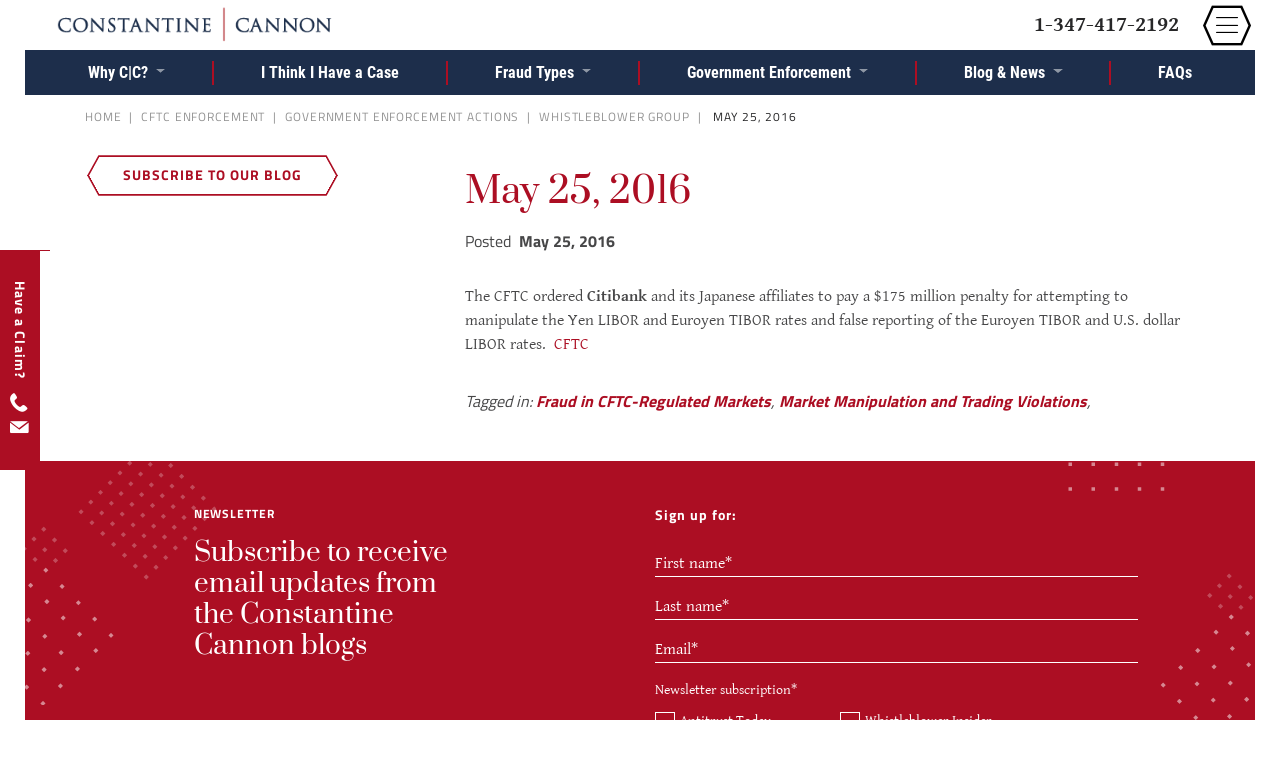

--- FILE ---
content_type: text/html; charset=UTF-8
request_url: https://constantinecannon.com/whistleblower/may-25-2016-4/
body_size: 12318
content:
<!DOCTYPE html >
	<html lang="en-US" data-ng-app = 'WebsiteApp'>
<head>
	<meta charset="utf-8">
	<meta http-equiv="X-UA-Compatible" content="IE=edge">
	<meta name="viewport" content="width=device-width, initial-scale=1">
		<!-- Icons -->
	
	<link rel="apple-touch-icon" sizes="180x180" href="https://constantinecannon.com/wp-content/themes/mx-theme/assets/img/icons/apple-touch-icon.png">
	<link rel="icon" type="image/png" sizes="32x32" href="https://constantinecannon.com/wp-content/themes/mx-theme/assets/img/icons/favicon-32x32.png">
	<link rel="icon" type="image/png" sizes="16x16" href="https://constantinecannon.com/wp-content/themes/mx-theme/assets/img/icons/favicon-16x16.png">
	<link rel="manifest" href="https://constantinecannon.com/wp-content/themes/mx-theme/assets/img/icons/site.webmanifest">
	<link rel="mask-icon" href="https://constantinecannon.com/wp-content/themes/mx-theme/assets/img/icons/safari-pinned-tab.svg" color="#1d2e4b">
	<meta name="msapplication-TileColor" content="#2b5797">
	<meta name="theme-color" content="#ffffff">	<meta name='robots' content='index, follow, max-image-preview:large, max-snippet:-1, max-video-preview:-1' />
	<style>img:is([sizes="auto" i], [sizes^="auto," i]) { contain-intrinsic-size: 3000px 1500px }</style>
	
	<!-- This site is optimized with the Yoast SEO plugin v26.8 - https://yoast.com/product/yoast-seo-wordpress/ -->
	<link rel="canonical" href="https://constantinecannon.com/whistleblower/may-25-2016-4/" />
	<meta property="og:locale" content="en_US" />
	<meta property="og:type" content="article" />
	<meta property="og:title" content="May 25, 2016 - Constantine Cannon" />
	<meta property="og:description" content="The CFTC ordered Citibank and its Japanese affiliates to pay a $175 million penalty for attempting to manipulate the Yen LIBOR and Euroyen TIBOR rates and false reporting of the Euroyen TIBOR and U.S. dollar LIBOR rates.  CFTC" />
	<meta property="og:url" content="https://constantinecannon.com/whistleblower/may-25-2016-4/" />
	<meta property="og:site_name" content="Constantine Cannon" />
	<meta property="article:published_time" content="2016-05-25T19:16:09+00:00" />
	<meta property="article:modified_time" content="2018-07-23T21:54:51+00:00" />
	<meta property="og:image" content="https://constantinecannon.com/wp-content/uploads/2018/09/logo.jpg" />
	<meta property="og:image:width" content="1200" />
	<meta property="og:image:height" content="630" />
	<meta property="og:image:type" content="image/jpeg" />
	<meta name="author" content="moxie" />
	<meta name="twitter:card" content="summary_large_image" />
	<meta name="twitter:label1" content="Written by" />
	<meta name="twitter:data1" content="moxie" />
	<script type="application/ld+json" class="yoast-schema-graph">{"@context":"https://schema.org","@graph":[{"@type":"Article","@id":"https://constantinecannon.com/whistleblower/may-25-2016-4/#article","isPartOf":{"@id":"https://constantinecannon.com/whistleblower/may-25-2016-4/"},"author":{"name":"moxie","@id":"https://constantinecannon.com/#/schema/person/ad076c4493f11a072d013643592a3863"},"headline":"May 25, 2016","datePublished":"2016-05-25T19:16:09+00:00","dateModified":"2018-07-23T21:54:51+00:00","mainEntityOfPage":{"@id":"https://constantinecannon.com/whistleblower/may-25-2016-4/"},"wordCount":39,"publisher":{"@id":"https://constantinecannon.com/#organization"},"keywords":["Fraud in CFTC-Regulated Markets","Market Manipulation and Trading Violations"],"articleSection":["CFTC Enforcement","Whistleblower Group"],"inLanguage":"en-US"},{"@type":"WebPage","@id":"https://constantinecannon.com/whistleblower/may-25-2016-4/","url":"https://constantinecannon.com/whistleblower/may-25-2016-4/","name":"May 25, 2016 - Constantine Cannon","isPartOf":{"@id":"https://constantinecannon.com/#website"},"datePublished":"2016-05-25T19:16:09+00:00","dateModified":"2018-07-23T21:54:51+00:00","breadcrumb":{"@id":"https://constantinecannon.com/whistleblower/may-25-2016-4/#breadcrumb"},"inLanguage":"en-US","potentialAction":[{"@type":"ReadAction","target":["https://constantinecannon.com/whistleblower/may-25-2016-4/"]}]},{"@type":"BreadcrumbList","@id":"https://constantinecannon.com/whistleblower/may-25-2016-4/#breadcrumb","itemListElement":[{"@type":"ListItem","position":1,"name":"Home","item":"https://constantinecannon.com/"},{"@type":"ListItem","position":2,"name":"May 25, 2016"}]},{"@type":"WebSite","@id":"https://constantinecannon.com/#website","url":"https://constantinecannon.com/","name":"Constantine Cannon","description":"","publisher":{"@id":"https://constantinecannon.com/#organization"},"potentialAction":[{"@type":"SearchAction","target":{"@type":"EntryPoint","urlTemplate":"https://constantinecannon.com/?s={search_term_string}"},"query-input":{"@type":"PropertyValueSpecification","valueRequired":true,"valueName":"search_term_string"}}],"inLanguage":"en-US"},{"@type":"Organization","@id":"https://constantinecannon.com/#organization","name":"Constantine Cannon","url":"https://constantinecannon.com/","logo":{"@type":"ImageObject","inLanguage":"en-US","@id":"https://constantinecannon.com/#/schema/logo/image/","url":"https://constantinecannon.com/wp-content/uploads/2018/09/logo.jpg","contentUrl":"https://constantinecannon.com/wp-content/uploads/2018/09/logo.jpg","width":1200,"height":630,"caption":"Constantine Cannon"},"image":{"@id":"https://constantinecannon.com/#/schema/logo/image/"}},{"@type":"Person","@id":"https://constantinecannon.com/#/schema/person/ad076c4493f11a072d013643592a3863","name":"moxie","url":"https://constantinecannon.com/author/moxie/"}]}</script>
	<!-- / Yoast SEO plugin. -->


<link rel="alternate" type="application/rss+xml" title="Constantine Cannon &raquo; Feed" href="https://constantinecannon.com/feed/" />
<link rel="alternate" type="application/rss+xml" title="Constantine Cannon &raquo; Comments Feed" href="https://constantinecannon.com/comments/feed/" />
<style id='wp-block-library-inline-css' type='text/css'>
:root{--wp-admin-theme-color:#007cba;--wp-admin-theme-color--rgb:0,124,186;--wp-admin-theme-color-darker-10:#006ba1;--wp-admin-theme-color-darker-10--rgb:0,107,161;--wp-admin-theme-color-darker-20:#005a87;--wp-admin-theme-color-darker-20--rgb:0,90,135;--wp-admin-border-width-focus:2px;--wp-block-synced-color:#7a00df;--wp-block-synced-color--rgb:122,0,223;--wp-bound-block-color:var(--wp-block-synced-color)}@media (min-resolution:192dpi){:root{--wp-admin-border-width-focus:1.5px}}.wp-element-button{cursor:pointer}:root{--wp--preset--font-size--normal:16px;--wp--preset--font-size--huge:42px}:root .has-very-light-gray-background-color{background-color:#eee}:root .has-very-dark-gray-background-color{background-color:#313131}:root .has-very-light-gray-color{color:#eee}:root .has-very-dark-gray-color{color:#313131}:root .has-vivid-green-cyan-to-vivid-cyan-blue-gradient-background{background:linear-gradient(135deg,#00d084,#0693e3)}:root .has-purple-crush-gradient-background{background:linear-gradient(135deg,#34e2e4,#4721fb 50%,#ab1dfe)}:root .has-hazy-dawn-gradient-background{background:linear-gradient(135deg,#faaca8,#dad0ec)}:root .has-subdued-olive-gradient-background{background:linear-gradient(135deg,#fafae1,#67a671)}:root .has-atomic-cream-gradient-background{background:linear-gradient(135deg,#fdd79a,#004a59)}:root .has-nightshade-gradient-background{background:linear-gradient(135deg,#330968,#31cdcf)}:root .has-midnight-gradient-background{background:linear-gradient(135deg,#020381,#2874fc)}.has-regular-font-size{font-size:1em}.has-larger-font-size{font-size:2.625em}.has-normal-font-size{font-size:var(--wp--preset--font-size--normal)}.has-huge-font-size{font-size:var(--wp--preset--font-size--huge)}.has-text-align-center{text-align:center}.has-text-align-left{text-align:left}.has-text-align-right{text-align:right}#end-resizable-editor-section{display:none}.aligncenter{clear:both}.items-justified-left{justify-content:flex-start}.items-justified-center{justify-content:center}.items-justified-right{justify-content:flex-end}.items-justified-space-between{justify-content:space-between}.screen-reader-text{border:0;clip-path:inset(50%);height:1px;margin:-1px;overflow:hidden;padding:0;position:absolute;width:1px;word-wrap:normal!important}.screen-reader-text:focus{background-color:#ddd;clip-path:none;color:#444;display:block;font-size:1em;height:auto;left:5px;line-height:normal;padding:15px 23px 14px;text-decoration:none;top:5px;width:auto;z-index:100000}html :where(.has-border-color){border-style:solid}html :where([style*=border-top-color]){border-top-style:solid}html :where([style*=border-right-color]){border-right-style:solid}html :where([style*=border-bottom-color]){border-bottom-style:solid}html :where([style*=border-left-color]){border-left-style:solid}html :where([style*=border-width]){border-style:solid}html :where([style*=border-top-width]){border-top-style:solid}html :where([style*=border-right-width]){border-right-style:solid}html :where([style*=border-bottom-width]){border-bottom-style:solid}html :where([style*=border-left-width]){border-left-style:solid}html :where(img[class*=wp-image-]){height:auto;max-width:100%}:where(figure){margin:0 0 1em}html :where(.is-position-sticky){--wp-admin--admin-bar--position-offset:var(--wp-admin--admin-bar--height,0px)}@media screen and (max-width:600px){html :where(.is-position-sticky){--wp-admin--admin-bar--position-offset:0px}}
</style>
<style id='classic-theme-styles-inline-css' type='text/css'>
/*! This file is auto-generated */
.wp-block-button__link{color:#fff;background-color:#32373c;border-radius:9999px;box-shadow:none;text-decoration:none;padding:calc(.667em + 2px) calc(1.333em + 2px);font-size:1.125em}.wp-block-file__button{background:#32373c;color:#fff;text-decoration:none}
</style>
<link rel='stylesheet' id='secondline-psb-subscribe-button-styles-css' href='https://constantinecannon.com/wp-content/plugins/podcast-subscribe-buttons/assets/css/secondline-psb-styles.css?ver=6.8.3'  media='all' />
<link rel='stylesheet' id='wp-polls-css' href='https://constantinecannon.com/wp-content/plugins/wp-polls/polls-css.css?ver=2.77.3'  media='all' />
<style id='wp-polls-inline-css' type='text/css'>
.wp-polls .pollbar {
	margin: 1px;
	font-size: 6px;
	line-height: 8px;
	height: 8px;
	background: #1d2e4b;
	border: 1px solid #1d2e4b;
}

</style>
<link rel='stylesheet' id='chosen-css' href='https://constantinecannon.com/wp-content/themes/mx-theme/bower_components/chosen/chosen.min.css'  media='all' />
<link rel='stylesheet' id='font-awesome-css' href='https://constantinecannon.com/wp-content/themes/mx-theme/bower_components/font-awesome/css/font-awesome.min.css'  media='all' />
<link rel='stylesheet' id='screen-css' href='https://constantinecannon.com/wp-content/themes/mx-theme/assets/css/screen.css'  media='all' />
<link rel="https://api.w.org/" href="https://constantinecannon.com/wp-json/" /><link rel="alternate" title="JSON" type="application/json" href="https://constantinecannon.com/wp-json/wp/v2/posts/19242" /><link rel="EditURI" type="application/rsd+xml" title="RSD" href="https://constantinecannon.com/xmlrpc.php?rsd" />
<link rel='shortlink' href='https://constantinecannon.com/?p=19242' />
<link rel="alternate" title="oEmbed (JSON)" type="application/json+oembed" href="https://constantinecannon.com/wp-json/oembed/1.0/embed?url=https%3A%2F%2Fconstantinecannon.com%2Fwhistleblower%2Fmay-25-2016-4%2F" />
<link rel="alternate" title="oEmbed (XML)" type="text/xml+oembed" href="https://constantinecannon.com/wp-json/oembed/1.0/embed?url=https%3A%2F%2Fconstantinecannon.com%2Fwhistleblower%2Fmay-25-2016-4%2F&#038;format=xml" />
<!-- Google Tag Manager -->
<script>(function(w,d,s,l,i){w[l]=w[l]||[];w[l].push({'gtm.start':
new Date().getTime(),event:'gtm.js'});var f=d.getElementsByTagName(s)[0],
j=d.createElement(s),dl=l!='dataLayer'?'&l='+l:'';j.async=true;j.src=
'https://www.googletagmanager.com/gtm.js?id='+i+dl;f.parentNode.insertBefore(j,f);
})(window,document,'script','dataLayer','GTM-TQ6CJ8T');</script>
<!-- End Google Tag Manager -->
<style>
	li.hs-form-checkbox {
    	width: 50%;
    	display: inline-block;
	}
	.hs-input{
		background-color:transparent;
		color:white;
		border:none;
		border-bottom:1px solid white;
		font-family:"Gentium Basic",serif;
	}
	.hs-input::placeholder {
  		color: white;
	}
	.hs_firstname.hs-firstname.hs-fieldtype-text.field.hs-form-field,.hs_lastname.hs-lastname.hs-fieldtype-text.field.hs-form-field,#label-lastname-958166dd-547c-45a0-9983-5f1f38599910,#firstname-958166dd-547c-45a0-9983-5f1f38599910,#label-firstname-958166dd-547c-45a0-9983-5f1f38599910,#lastname-958166dd-547c-45a0-9983-5f1f38599910,.hs_email.hs-email.hs-fieldtype-text.field.hs-form-field,#label-email-958166dd-547c-45a0-9983-5f1f38599910,#email-958166dd-547c-45a0-9983-5f1f38599910{
		display:block!important;
		width:100%!important;
		padding-bottom:5px;
	}
	.hbspt-form form .hs-fieldtype-text{
		flex:1 0 100%!important;
	}
	.inputs-list{
		list-style-type:none;
		margin:0;
		padding:0;
	}
	.hs_newsletter_subscription.hs-newsletter_subscription.hs-fieldtype-checkbox.field.hs-form-field{
		padding-top:10px;
	}
	.hs-button.primary.large{
		border:1px solid white;
		color:white;
		background-color:#AC0E23;
		font-size:16px;
		margin-top:10px;
		padding:10px;
	}
	label > input[type="checkbox"] {
  		display: none;
	}
	label > input[type="checkbox"] + *::before {
  		content: "";
  		display: inline-block;
  		border-style: solid;
  		border-width: 1px;
  		border-color: white;
		margin-right:5px;
		height:20px;
		width:20px;
		vertical-align: bottom;
	}
	label > input[type="checkbox"]:checked + *::before {
  		content: "✓";
  		color: #AC0E23;
  		text-align: center;
  		background:white;
 		border-color:white;
		font-weight:bold;
	}
	.hbspt-form,label.hbspt-form,#label-newsletter_subscription-958166dd-547c-45a0-9983-5f1f38599910,.hs-input,.hs-form-checkbox-display,.hs-form-booleancheckbox-display{
		text-transform:none;
	}
</style><!-- Stream WordPress user activity plugin v4.1.1 -->
<!-- Global site tag (gtag.js) - Google Analytics -->			
<script async src="https://www.googletagmanager.com/gtag/js?id=UA-9223181-1"></script>	
<script>
	window.dataLayer = window.dataLayer || [];
	function gtag(){dataLayer.push(arguments);}
	gtag("js", new Date());
	
	gtag("config", "UA-9223181-1");
</script><link rel="icon" href="https://constantinecannon.com/wp-content/uploads/2020/02/constantine-cannon-favicon-100x100.ico" sizes="32x32" />
<link rel="icon" href="https://constantinecannon.com/wp-content/uploads/2020/02/constantine-cannon-favicon-200x200.ico" sizes="192x192" />
<link rel="apple-touch-icon" href="https://constantinecannon.com/wp-content/uploads/2020/02/constantine-cannon-favicon-200x200.ico" />
<meta name="msapplication-TileImage" content="https://constantinecannon.com/wp-content/uploads/2020/02/constantine-cannon-favicon.ico" />
		<style type="text/css" id="wp-custom-css">
			section.staff-sec .card {
	display: block!important;
}

.single p img {
    width: auto;
    height: auto;
    max-width: 100%;
}

.hbspt-form .hs-input {
    color: #ffffff;
    padding: 0 !important;
}
.hbspt-form form {
    display: flex;
    flex-wrap: wrap;
}
.hbspt-form form .hs-fieldtype-text {
    flex: 1 0 45%;
    margin: 0 20px0 0;
}
.hbspt-form form p {
    line-height: 18px;
    font-size: 14px;
}
.hbspt-form form .actions {
    margin: 0;
}
li.hs-form-checkbox{
	display:inline-block!important;
	width:50%!important;
}

@media (min-width:991px)
{
	ul.nav.navbar-nav.navbar-right.level-1
	{margin:0 130px 0 0}
	
}		</style>
			<title>May 25, 2016 - Constantine Cannon</title>
	<meta name="google-site-verification" content="293bPSsu392BlnOgrdOkQFg2_E4gGoIkEeIJfiwiSEc" />
		<script src='//platform-api.sharethis.com/js/sharethis.js#property=5a6677233a675c0012799290&product=sop' async='async'></script>
		<!-- Google Tag Manager -->
	<script>(function(w,d,s,l,i){w[l]=w[l]||[];w[l].push({'gtm.start':
	new Date().getTime(),event:'gtm.js'});var f=d.getElementsByTagName(s)[0],
	j=d.createElement(s),dl=l!='dataLayer'?'&l='+l:'';j.async=true;j.src=
	'https://www.googletagmanager.com/gtm.js?id='+i+dl;f.parentNode.insertBefore(j,f);
	})(window,document,'script','dataLayer','GTM-MCF5QX2');</script>
	<!-- End Google Tag Manager -->

    <!-- HubSpot Form Script -->
    <!--[if lte IE 8]>
    <script charset="utf-8" type="text/javascript" src="//js.hsforms.net/forms/v2-legacy.js"></script>
    <![endif]-->
    <script charset="utf-8" type="text/javascript" src="//js.hsforms.net/forms/v2.js"></script>
    <!-- End HubSpot Form Scriptr -->
</head>
<body class="wp-singular post-template-default single single-post postid-19242 single-format-status wp-theme-mx-theme two-navs macintosh chrome desktop chrome-131_0_0_0 may-25-2016-4-19242">
<!-- Google Tag Manager (noscript) -->
<noscript><iframe src="https://www.googletagmanager.com/ns.html?id=GTM-MCF5QX2"
height="0" width="0" style="display:none;visibility:hidden"></iframe></noscript>
<!-- End Google Tag Manager (noscript) -->
<header>
	
	
		<nav class="navbar navbar-fixed-top main-header wsub ">
		<div class="container-fluid">
			<div class="navbar-header">
				<a class="navbar-brand" href="/" >Constantine Cannon</a>
				<button class="custom-toggler navbar-toggler d-print-none" type="button" data-toggle="collapse" data-target="#main" aria-controls="main" aria-expanded="false" aria-label="Toggle navigation">
    <span class="navbar-toggler-icon"></span>
				</button>
									<a class="wb-number d-none d-md-block" id="header-content" href="tel:1-347-417-2192">1-347-417-2192</a>
							</div>
				<div class="collapse navbar-collapse  col-lg-7 offset-lg-5" id="main" role="navigation">
					<ul class="menu-search order-md-last"><li><a href="/?s" aria-label="Search"> <span class="d-md-block d-lg-none">Search</span><span class="icon-search"></span></a></li></ul>
					<ul class='nav navbar-nav navbar-right level-1'>
<li data-post-id = '' class='depth-1 link     dropdown  '><a href="/practices/" class=" dropdown-toggle" target="_self" data-toggle="dropdown" role="button" aria-haspopup="true" aria-expanded="false" >Practices <span class="icon-dropdown"></span></a><ul  class='level-2 dropdown-menu'>
<li  data-post-type = ''  data-post-id = '' class='link    '><a href="/practice/antitrust-litigation-counseling/" class="" target="_self"   >Antitrust Litigation & Counseling</a></li> <!-- { Antitrust Litigation & Counseling }  --><li  data-post-type = ''  data-post-id = '' class='link    '><a href="/practice/whistleblower/" class="" target="_self"   >Whistleblower Representation</a></li> <!-- { Whistleblower Representation }  --><li  data-post-type = ''  data-post-id = '' class='divider    '><a href="#" class="" target="_self"   ></a></li> <!-- {  }  --><li  data-post-type = ''  data-post-id = '' class='link    '><a href="/practice/commercial-litigation/" class="" target="_self"   >Commercial Litigation</a></li> <!-- { Commercial Litigation }  --><li  data-post-type = ''  data-post-id = '' class='link    '><a href="/practice/compliance-monitoring-investigations/" class="" target="_self"   >Compliance, Monitoring & Investigations</a></li> <!-- { Compliance, Monitoring & Investigations }  --><li  data-post-type = ''  data-post-id = '' class='link    '><a href="/practice/e-discovery-counseling/" class="" target="_self"   >E-Discovery Counseling</a></li> <!-- { E-Discovery Counseling }  --><li  data-post-type = ''  data-post-id = '' class='link    '><a href="/practice/government-affairs/" class="" target="_self"   >Government Affairs</a></li> <!-- { Government Affairs }  --><li  data-post-type = ''  data-post-id = '' class='link    '><a href="/practice/intellectual-property-technology/" class="" target="_self"   >Intellectual Property & Technology</a></li> <!-- { Intellectual Property & Technology }  --><li  data-post-type = ''  data-post-id = '' class='link    '><a href="/practices/" class="" target="_self"   >All Practices</a></li> <!-- { All Practices }  --></ul> <!-- Practices -->
</li> <!-- Practices --><li data-post-id = '' class='depth-0 link     '><a href="/attorneys/" class="" target="_self" >Attorneys</a></li> <!-- Attorneys --><li data-post-id = '' class='depth-1      dropdown  '><a href="#" class=" dropdown-toggle" target="_self" data-toggle="dropdown" role="button" aria-haspopup="true" aria-expanded="false" >News <span class="icon-dropdown"></span></a><ul  class='level-2 dropdown-menu'>
<li  data-post-type = ''  data-post-id = '' class='link    '><a href="/category/firm-news/" class="" target="_self"   >Firm News</a></li> <!-- { Firm News }  --><li  data-post-type = ''  data-post-id = '' class='link    '><a href="/category/publications-speeches/" class="" target="_self"   >Firm Publications</a></li> <!-- { Firm Publications }  --><li  data-post-type = ''  data-post-id = '' class='link    '><a href="/practice/antitrust-litigation-counseling/antitrust-today/" class="" target="_self"   >Antitrust Today Blog</a></li> <!-- { Antitrust Today Blog }  --><li  data-post-type = ''  data-post-id = '' class='link    '><a href="/practice/whistleblower/blog/" class="" target="_self"   >Whistleblower Insider Blog</a></li> <!-- { Whistleblower Insider Blog }  --><li  data-post-type = ''  data-post-id = '' class='link    '><a href="/category/podcasts/" class="" target="_self"   >Podcasts</a></li> <!-- { Podcasts }  --><li  data-post-type = ''  data-post-id = '' class='link    '><a href="/practice/antitrust-litigation-counseling/cc-payments-blog/" class="" target="_self"   >C|C Payments Blog</a></li> <!-- { C|C Payments Blog }  --></ul> <!-- News -->
</li> <!-- News --><li data-post-id = '' class='depth-1 link     dropdown  '><a href="/offices/" class=" dropdown-toggle" target="_self" data-toggle="dropdown" role="button" aria-haspopup="true" aria-expanded="false" >Offices <span class="icon-dropdown"></span></a><ul  class='level-2 dropdown-menu'>
<li  data-post-type = ''  data-post-id = '' class='link    '><a href="/office/new-york/" class="" target="_self"   >New York</a></li> <!-- { New York }  --><li  data-post-type = ''  data-post-id = '' class='link    '><a href="/office/washington-dc/" class="" target="_self"   >Washington D.C.</a></li> <!-- { Washington D.C. }  --><li  data-post-type = ''  data-post-id = '' class='link    '><a href="/office/san-francisco/" class="" target="_self"   >San Francisco</a></li> <!-- { San Francisco }  --><li  data-post-type = ''  data-post-id = '' class='link    '><a href="/offices/" class="" target="_self"   >All Offices</a></li> <!-- { All Offices }  --></ul> <!-- Offices -->
</li> <!-- Offices --><li data-post-id = '' class='depth-1 link     dropdown  '><a href="/about-constantine-cannon/" class=" dropdown-toggle" target="_self" data-toggle="dropdown" role="button" aria-haspopup="true" aria-expanded="false" >About Us <span class="icon-dropdown"></span></a><ul  class='level-2 dropdown-menu'>
<li  data-post-type = ''  data-post-id = '' class='link    '><a href="/about-constantine-cannon/" class="" target="_self"   >About Us</a></li> <!-- { About Us }  --><li  data-post-type = ''  data-post-id = '' class='link    '><a href="/about-constantine-cannon/careers/" class="" target="_self"   >Careers</a></li> <!-- { Careers }  --><li  data-post-type = ''  data-post-id = '' class='link    '><a href="/about-constantine-cannon/diversity-equity-inclusion/" class="" target="_self"   >Diversity, Equity & Inclusion</a></li> <!-- { Diversity, Equity & Inclusion }  --><li  data-post-type = ''  data-post-id = '' class='link    '><a href="/about-constantine-cannon/25-years/" class="" target="_self"   >25th Anniversary</a></li> <!-- { 25th Anniversary }  --></ul> <!-- About Us -->
</li> <!-- About Us --><li data-post-id = '' class='depth-0 link   d-sm-block d-md-none  '><a href="/contact-us/" class="" target="_self" >Contact</a></li> <!-- Contact --></ul> <!-- nav navbar-nav navbar-right -->
				</div>
		</div>
	</nav>

</header>
<!-- ==================  Alert  ================== --> 
<div class="row alert-row no-gutters d-print-none">
	<div class="col">
			</div><!--.col-->
</div><!--alert-row-->

	
<nav id="horz-sub-nav" class="navbar navbar-expand-lg yamm">
	<button class="navbar-toggler" type="button" data-toggle="collapse" data-target="#practice-subnav" aria-controls="practice-subnav" aria-expanded="false" aria-label="Toggle navigation">
			<span class="navbar-toggler-icon">Whistleblower Menu <span class="icon-arrow-down"></span></span>
				
	</button>
	<div id ="practice-subnav" class="collapse navbar-collapse  justify-content-md-center">
		<ul class='navbar-nav wb-subnav level-1'>
<li data-post-id = '' class='depth-1 link     dropdown  nav-item yamm-fw'><a href="/practice/whistleblower/team/" class=" dropdown-toggle" target="_self" data-toggle="dropdown" role="button" aria-haspopup="true" aria-expanded="false" >Why C|C? <span class="icon-dropdown"></span></a><ul  class='level-2 dropdown-menu'>
<li  data-post-type = ''  data-post-id = '' class='link    '><a href="/practice/whistleblower/team/" class="" target="_self"   >Our Team</a></li> <!-- { Our Team }  --><li  data-post-type = ''  data-post-id = '' class='link    '><a href="/practice/whistleblower/team/successes/" class="" target="_self"   >Successes</a></li> <!-- { Successes }  --></ul> <!-- Why C|C? -->
</li> <!-- Why C|C? --><li data-post-id = '' class='depth-0 link     nav-item yamm-fw'><a href="/practice/whistleblower/i-think-i-have-a-whistleblower-case/" class="" target="_self" >I Think I Have a Case</a></li> <!-- I Think I Have a Case --><li data-post-id = '' class='depth-1 link     dropdown  nav-item yamm-fw'><a href="/practice/whistleblower/whistleblower-types/" class=" dropdown-toggle" target="_self" data-toggle="dropdown" role="button" aria-haspopup="true" aria-expanded="false" >Fraud Types <span class="icon-dropdown"></span></a><ul  class='level-2 dropdown-menu'>
<li  data-post-type = 'practice'  data-post-id = '42232' class='link    '><a href="/practice/whistleblower/whistleblower-types/covid-19-fraud/" class="" target="_self"   >COVID-19 Fraud</a></li> <!-- { COVID-19 Fraud }  --><li  data-post-type = ''  data-post-id = '' class='link    '><a href="/practice/whistleblower/whistleblower-types/healthcare-fraud/" class="" target="_self"   >Healthcare & Pharmaceutical</a></li> <!-- { Healthcare & Pharmaceutical }  --><li  data-post-type = ''  data-post-id = '' class='link    '><a href="/practice/whistleblower/whistleblower-types/government-contract-fraud/" class="" target="_self"   >Government Contract Fraud</a></li> <!-- { Government Contract Fraud }  --><li  data-post-type = ''  data-post-id = '' class='link    '><a href="/practice/whistleblower/whistleblower-types/fraud-government-programs/" class="" target="_self"   >Fraud in Other Government Programs</a></li> <!-- { Fraud in Other Government Programs }  --><li  data-post-type = ''  data-post-id = '' class='link    '><a href="/practice/whistleblower/whistleblower-types/financial-investment-fraud/" class="" target="_self"   >Financial & Investment Fraud</a></li> <!-- { Financial & Investment Fraud }  --><li  data-post-type = ''  data-post-id = '' class='link    '><a href="/practice/whistleblower/whistleblower-types/tax-fraud/" class="" target="_self"   >Tax</a></li> <!-- { Tax }  --><li  data-post-type = ''  data-post-id = '' class='link    '><a href="/practice/whistleblower/whistleblower-types/international/" class="" target="_self"   >International</a></li> <!-- { International }  --><li  data-post-type = ''  data-post-id = '' class='link    '><a href="/practice/whistleblower/whistleblower-types/auto-safety/" class="" target="_self"   >Auto Safety</a></li> <!-- { Auto Safety }  --><li  data-post-type = ''  data-post-id = '' class='link    '><a href="/practice/whistleblower/whistleblower-types/housing-mortgage-fraud/" class="" target="_self"   >Housing & Mortgage Fraud</a></li> <!-- { Housing & Mortgage Fraud }  --><li  data-post-type = ''  data-post-id = '' class='link    '><a href="/practice/whistleblower/whistleblower-types/environmental/" class="" target="_self"   >Environmental</a></li> <!-- { Environmental }  --><li  data-post-type = ''  data-post-id = '' class='link    '><a href="/practice/whistleblower/whistleblower-types/insurance/" class="" target="_self"   >Insurance</a></li> <!-- { Insurance }  --><li  data-post-type = ''  data-post-id = '' class='link    '><a href="/practice/whistleblower/whistleblower-types/whistleblower-reward-laws" class="" target="_self"   >Whistleblower Reward Laws</a></li> <!-- { Whistleblower Reward Laws }  --><li  data-post-type = ''  data-post-id = '' class='link    '><a href="/practice/whistleblower/whistleblower-types/other-whistleblower-laws/" class="" target="_self"   >Whistleblower Protection Laws</a></li> <!-- { Whistleblower Protection Laws }  --></ul> <!-- Fraud Types -->
</li> <!-- Fraud Types --><li data-post-id = '' class='depth-1 link     dropdown  nav-item yamm-fw'><a href="/practice/whistleblower/recent-government-enforcement/" class=" dropdown-toggle" target="_self" data-toggle="dropdown" role="button" aria-haspopup="true" aria-expanded="false" >Government Enforcement <span class="icon-dropdown"></span></a><ul  class='level-2 dropdown-menu'>
<li  data-post-type = ''  data-post-id = '' class='link    '><a href="/practice/whistleblower/recent-government-enforcement/whistleblower-successes/" class="" target="_self"   >Whistleblower Successes</a></li> <!-- { Whistleblower Successes }  --><li  data-post-type = ''  data-post-id = '' class='link    '><a href="/practice/whistleblower/recent-government-enforcement/doj-enforcement-actions/" class="" target="_self"   >DOJ Enforcement Actions</a></li> <!-- { DOJ Enforcement Actions }  --><li  data-post-type = ''  data-post-id = '' class='link    '><a href="/practice/whistleblower/recent-government-enforcement/sec-enforcement-actions/" class="" target="_self"   >SEC Enforcement Actions</a></li> <!-- { SEC Enforcement Actions }  --><li  data-post-type = ''  data-post-id = '' class='link    '><a href="/practice/whistleblower/recent-government-enforcement/state-enforcement-actions/" class="" target="_self"   >State Enforcement Actions</a></li> <!-- { State Enforcement Actions }  --><li  data-post-type = ''  data-post-id = '' class='link    '><a href="/practice/whistleblower/recent-government-enforcement/tax-enforcement-actions/" class="" target="_self"   >Tax Enforcement Actions</a></li> <!-- { Tax Enforcement Actions }  --><li  data-post-type = ''  data-post-id = '' class='link    '><a href="/practice/whistleblower/recent-government-enforcement/cftc-enforcement-actions/" class="" target="_self"   >CFTC Enforcement Actions</a></li> <!-- { CFTC Enforcement Actions }  --><li  data-post-type = ''  data-post-id = '' class='link    '><a href="/practice/whistleblower/recent-government-enforcement/other-federal-enforcement-actions/" class="" target="_self"   >Other Federal Enforcement Actions</a></li> <!-- { Other Federal Enforcement Actions }  --></ul> <!-- Government Enforcement -->
</li> <!-- Government Enforcement --><li data-post-id = '' class='depth-1 link     dropdown  nav-item yamm-fw'><a href="/practice/whistleblower/blog/" class=" dropdown-toggle" target="_self" data-toggle="dropdown" role="button" aria-haspopup="true" aria-expanded="false" >Blog & News <span class="icon-dropdown"></span></a><ul  class='level-2 dropdown-menu'>
<li  data-post-type = ''  data-post-id = '' class='link    '><a href="/practice/whistleblower/blog/" class="" target="_self"   >Whistleblower Insider Blog</a></li> <!-- { Whistleblower Insider Blog }  --><li  data-post-type = ''  data-post-id = '' class='link    '><a href="/practice/whistleblower/in-the-press/" class="" target="_self"   >In the Press</a></li> <!-- { In the Press }  --><li  data-post-type = ''  data-post-id = '' class='link    '><a href="/practice/whistleblower/whistleblower-publications/" class="" target="_self"   >Whistleblower Publications</a></li> <!-- { Whistleblower Publications }  --></ul> <!-- Blog & News -->
</li> <!-- Blog & News --><li data-post-id = '' class='depth-0 link     nav-item yamm-fw'><a href="/practice/whistleblower/faqs/" class="" target="_self" >FAQs</a></li> <!-- FAQs --><li data-post-id = '' class='depth-0 link   d-sm-block d-md-none  nav-item yamm-fw'><a href="/practice/whistleblower/contact/" class="" target="_self" >Contact</a></li> <!-- Contact --></ul> <!-- navbar-nav wb-subnav -->
				<div class="mobile-footer d-sm-block d-md-none">
					<span class="icon icon-phone"></span>
					<a class="wb-number" href="tel:1-347-417-2192">1-347-417-2192</a>
				</div><!--mobile-footer-->
		 				
	</div><!--#practice-subnav-->	
</nav><!-- // nav --> 
	<!-- ==================  BREADCRUMBS  ================== --> 
	<div class="bc d-none d-md-block">
		<div class ='container'>
		
<!-- ==== breadcrumb nav -->
<div class = 'row d-print-none'>
	<div class = 'col'>
		<ol class="breadcrumb">
			<li class="breadcrumb-item"> <a href="/">Home</a></li>
						
	  		  		<li class="breadcrumb-item"><a href = 'https://constantinecannon.com/category/whistleblower/government-enforcement-actions/cftc-fraud-actions/'>CFTC Enforcement</a></li>
	  			  		  		<li class="breadcrumb-item"><a href = 'https://constantinecannon.com/category/whistleblower/government-enforcement-actions/'>Government Enforcement Actions</a></li>
	  			  		  		<li class="breadcrumb-item"><a href = 'https://constantinecannon.com/category/whistleblower/'>Whistleblower Group</a></li>
	  			  		  			  	<li class="breadcrumb-item active" >
				May 25, 2016		  	</li>
	  				
		</ol>
	</div>
</div>
		</div><!--.container-->
	</div>

	<!-- ==================  Sticky Contact  ================== --> 
	<!-- ==================  Sticky Contact  ================== --> 

<div id='sticky-contact' class="big d-print-none">
	<div class="side-tab">
					<div class="in">
				<h5>Have a Claim?</h5>
				<span class="icon-phone"></span> 
				<span class="icon-email"></span>
			</div><!--.in-->
			
	</div><!--.side-tab-->
	<div class="contact-inner">
		<h3><a href="/practice/whistleblower/contact/">Click here for a confidential contact or call:</a></h3>
		<a href="tel:1-347-417-2192">1-347-417-2192</a>
	</div><!--.contact-inner-->	
</div><!--.sticky-contact-->


	<div class="contact-trigger"></div>
<!-- ==================  PAGE CONTENT   ================== --> 
	<section class="content-area">
		<div class = 'container'>
		<!-- ==================  CONTENT LOOP  ================== --> 
		<div class = 'row'>
			<div class="col-md-4 col-lg-3 order-last order-md-first">
				<div class ="side-subscribe d-none d-md-block">
					<a href="#ccannon-mailchimp-footer" class="btn btn-block btn-default">Subscribe to our blog</a>
				</div><!--side-subscribe-->
			</div><!--.col-sm-3 col-sm-push-8-->	
			
			<div class = 'col-md-8 offset-lg-1 '>
				<article>
				<h1>May 25, 2016</h1>
								<div class="sharethis-inline-share-buttons"></div>
				<div class="posted-on ">
					Posted <b>&nbsp;May 25, 2016</b>  <br />
									</div><!--.posted-on-->
				<p>The CFTC ordered <strong>Citibank </strong>and its Japanese affiliates to pay a $175 million penalty for attempting to manipulate the Yen LIBOR and Euroyen TIBOR rates and false reporting of the Euroyen TIBOR and U.S. dollar LIBOR rates.  <a href="http://www.cftc.gov/PressRoom/PressReleases/pr7372-16" target="_blank">CFTC</a></p>
								<p class="tagged"><em>Tagged in:
											  <a href="https://constantinecannon.com/tag/fraud-in-cftc-regulated-markets/">Fraud in CFTC-Regulated Markets</a>, 
											  <a href="https://constantinecannon.com/tag/market-manipulation-and-trading-violations/">Market Manipulation and Trading Violations</a>, 
									</em></p>	 
					
				</article>
												
				
			</div><!-- // col-sm-8 --> 
		</div><!-- // row --> 
		<!-- ==================  CONTENT LOOP  ================== --> 
		</div><!--.container-->
	</section><!-- // section --> 
	


<!-- ==================  // PAGE CONTENT  ================== --> 



<!--==================== Mailchimp Red Section ====================-->	
<section class="mx-sec mx-sec--2-col-rt-wide mx-sec--theme-red-pattern d-print-none" id="ccannon-mailchimp-footer">
	<div class="container-fluid">
		<div class="row">
			<div class="col-lg-6 ">
				<div class="row">
					<div class="col-lg-6 offset-lg-3">
						<h3 class="sec-title">Newsletter</h3>
						<h4 class="sec-subtitle">Subscribe to receive email updates from the Constantine Cannon blogs</h4>
					</div><!--.offset-lg-3-->	
				</div><!--.row-->	
			</div><!--.col-lg-6-->	
			<div class="col-lg-5 ">	
				<h6>Sign up for:</h6>
                    <script>
                        hbspt.forms.create({
                            region: "na1",
                            portalId: "20720462",
                            formId: "958166dd-547c-45a0-9983-5f1f38599910"
                        });
                    </script>
					<!--<form action="#" name="mc-embedded-subscribe-form" method = 'get' class="hidden-print " id = 'ccannon-mailchimp-footer' >
						<div class="checkbox checkbox--round">
							<input type="radio" name="options" id="at" value="at" aria-label="Antitrust Today" required /> 
							<label class="inner" for="at"></label>
							<label class="outer">Antitrust Today</label>
          				</div>
			          	<div class="checkbox checkbox--round">
							<input type="radio" name="options" id="wbi" value="wbi" aria-label="Whistleblower Insider" required /> 
							<label class="inner" for="wbi"></label>
							<label class="outer">Whistleblower Insider</label>
			          	</div>
			          	<div class="checkbox checkbox--round">
							<input type="radio" name="options" id="at-pay" value="at-pay" aria-label="C|C Payments" required /> 
							<label class="inner" for="at-pay"></label>
							<label class="outer">C|C Payments</label>
			          	</div>
			          	<div class="checkbox checkbox--round">
							<input type="radio" name="options" id="art-law" value="art-law" aria-label="Art @ Law" required /> 
							<label class="inner" for="art-law"></label>
							<label class="outer">Art@Law</label>
			          	</div>
						<div class="input-group">
							<label class="sr-only" for="FNAME">First Name</label>
							<input type="text" value="" placeholder="First Name" name="FNAME" id="FNAME" class="form-control placeholder">
						</div>
						<div class="input-group">
							<label class="sr-only" for="LNAME">Last Name</label>
							<input type="text" value="" placeholder="Last Name" name="LNAME" id="LNAME" class="form-control placeholder">
						</div>
						<div class="input-group">
							<label class="sr-only" for="mail">Email Address</label>
							<input type="email" value="" placeholder="Email Address" name="EMAIL" id="mail" class="form-control placeholder">
							<span class="input-group-btn">
								<button type="submit" class="btn btn-default btn-reverse" value="Subscribe" name="subscribe" id="subscribe">subscribe</button>
							</span>
						</div>
						<div class="checkbox checkbox--gdpr">
							<input type="checkbox" value="gdpr" id="gdpr" name="gdpr" aria-label="General Data Protection Regulation" />
							<label class="inner" for="gdpr"></label>
							<label class="outer">By providing your email address you agree to receive Constantine Cannon newsletter content</label>
							<div id="consent" ></div>
          				</div>
					</form>-->
			</div><!--.col-lg-5-->	
		</div><!-- .row -->
	</div><!-- .container-fluid -->			
</section><!--.mx-sec—theme-red-->
<footer class="main-footer">
	<div class="container-fluid">
		<div class="row d-print-none">
			<div class="col-md-3 text-center bg-white footer-left">
				<a href="/">
				<img src="/wp-content/themes/mx-theme/assets/img/footer-logo.png" class="img-responsive" alt="Constantine Cannon" srcset="/wp-content/themes/mx-theme/assets/img/footer-logo_2x.png 2x">
				</a>
				<ul class='nav navbar-nav footer-left level-1'>
<li data-post-id = '' class='depth-0 link     '><a href="/about-constantine-cannon/" class="" target="_self" >About Us</a></li> <!-- About Us --><li data-post-id = '' class='depth-0 link     '><a href="/attorneys/" class="" target="_self" >Attorneys</a></li> <!-- Attorneys --><li data-post-id = '' class='depth-0 link     '><a href="/contact-us/" class="" target="_self" >Contact</a></li> <!-- Contact --></ul> <!-- nav navbar-nav footer-left -->
				
				<!--//only show social if in WB section of site-->
									<div class = 'socials ' >
						<a href="https://www.facebook.com/CCWhistleblower/" target="_blank" title="Open facebook in a new window"><span class="icon-facebook"></span></a>
						<a href="https://twitter.com/CCWhistleblower" target="_blank" title="Open twitter in a new window"><span class="icon-twitter"></span></a>
						<a href="https://www.youtube.com/channel/UC7FJPC42icnx35Rx0cAPBOA/featured" target="_blank" title="Open youtube in a new window"><span class="icon-youtube"></span></a>
						<a href="https://www.linkedin.com/showcase/whistleblower-insider/" target="_blank" title="Open linkedin in a new window"><span class="icon-linkedin"></span></a>
	</div>
					
			</div><!-- .col-md-3 -->
			<div class="col-md-9">
				<ul class='nav navbar-nav footer level-1'>
<li data-post-id = '' class='depth-1 column col-md-3  '><h4 class=''><a href="/category/firm-news/" class="" target="_self"  > News  </a></h4><ul  class='level-2 '>
<li  data-post-type = ''  data-post-id = '' class='link    '><a href="/category/firm-news/" class="" target="_self"   >Firm News</a></li> <!-- { Firm News }  --><li  data-post-type = ''  data-post-id = '' class='link    '><a href="/category/publications-speeches/" class="" target="_self"   >Publications & Speeches</a></li> <!-- { Publications & Speeches }  --><li  data-post-type = ''  data-post-id = '' class='link    '><a href="/practice/antitrust-litigation-counseling/antitrust-today/" class="" target="_self"   >Antitrust Today Blog</a></li> <!-- { Antitrust Today Blog }  --><li  data-post-type = ''  data-post-id = '' class='link    '><a href="/practice/whistleblower/blog/" class="" target="_self"   >Whistleblower Insider Blog</a></li> <!-- { Whistleblower Insider Blog }  --><li  data-post-type = ''  data-post-id = '' class='link    '><a href="/practice/antitrust-litigation-counseling/cc-payments-blog/" class="" target="_self"   >C|C Payments Blog</a></li> <!-- { C|C Payments Blog }  --><li  data-post-type = ''  data-post-id = '' class='link    '><a href="#" class="" target="_blank" rel="noopener"   ></a></li> <!-- {  }  --></ul> <!-- News -->
</li> <!-- News --><li data-post-id = '' class='depth-1 column col-md-3  '><h4 class=''><a href="/offices/" class="" target="_self"  > Offices  </a></h4><ul  class='level-2 '>
<li  data-post-type = ''  data-post-id = '' class='link    '><a href="/office/new-york/" class="" target="_self"   >New York</a></li> <!-- { New York }  --><li  data-post-type = ''  data-post-id = '' class='link    '><a href="/office/washington-dc/" class="" target="_self"   >Washington D.C.</a></li> <!-- { Washington D.C. }  --><li  data-post-type = ''  data-post-id = '' class='link    '><a href="/office/san-francisco/" class="" target="_self"   >San Francisco</a></li> <!-- { San Francisco }  --><li  data-post-type = ''  data-post-id = '' class='link    '><a href="#" class="" target="_self"   ></a></li> <!-- {  }  --></ul> <!-- Offices -->
</li> <!-- Offices --><li data-post-id = '' class='depth-1 column col-md-3  '><h4 class=''><a href="/practices/" class="" target="_self"  > Practices  </a></h4><ul  class='level-2 '>
<li  data-post-type = ''  data-post-id = '' class='link    '><a href="/practice/antitrust-litigation-counseling/" class="" target="_self"   >Antitrust Litigation & Counseling</a></li> <!-- { Antitrust Litigation & Counseling }  --><li  data-post-type = ''  data-post-id = '' class='link    '><a href="/practice/whistleblower/" class="" target="_self"   >Whistleblower Representation</a></li> <!-- { Whistleblower Representation }  --><li  data-post-type = ''  data-post-id = '' class='link    '><a href="/practice/commercial-litigation/" class="" target="_self"   >Commercial Litigation</a></li> <!-- { Commercial Litigation }  --><li  data-post-type = ''  data-post-id = '' class='link    '><a href="/practice/compliance-monitoring-investigations/" class="" target="_self"   >Compliance, Monitoring & Investigations</a></li> <!-- { Compliance, Monitoring & Investigations }  --></ul> <!-- Practices -->
</li> <!-- Practices --><li data-post-id = '' class='depth-1 column col-md-3  '><h4 class='hide-header'><a href="#" class="" target="_self"  > .  </a></h4><ul  class='level-2 '>
<li  data-post-type = ''  data-post-id = '' class='link    '><a href="/practice/e-discovery-counseling/" class="" target="_self"   >E-Discovery Counseling</a></li> <!-- { E-Discovery Counseling }  --><li  data-post-type = ''  data-post-id = '' class='link    '><a href="/practice/government-affairs/" class="" target="_self"   >Government Affairs</a></li> <!-- { Government Affairs }  --><li  data-post-type = ''  data-post-id = '' class='link    '><a href="/practice/intellectual-property-technology/" class="" target="_self"   >Intellectual Property & Technology</a></li> <!-- { Intellectual Property & Technology }  --></ul> <!-- . -->
</li> <!-- . --></ul> <!-- nav navbar-nav footer -->
			</div><!-- .col-md-9 -->
		</div><!-- .row -->
		<div class="row d-print-none bg-white footer-disclaimer">
			<div class="col text-center">
				<p>&copy; 2005 - 2026 Constantine Cannon LLP  <a href="/disclaimer">Attorney Advertising Disclaimers.</a> <a href="/privacy-policies">Privacy Policy.</a></p>
			</div><!--.col-xs-12-->		
		</div><!-- .row -->	
	</div><!-- .container -->
</footer><!-- .main-footer -->

<div class="modal fade standard" id="mc-footer-success" tabindex="-1" role="dialog" aria-labelledby="mc-footer-success" aria-hidden="true" >
  <div class="modal-dialog">
    <div class="modal-content">
      <div class="modal-body"> 
	      <div class = 'success-message text-center'>
		      <h4 class = 'modal-message'>&nbsp;</h4>
					<button type="button" class="btn btn-primary" data-dismiss="modal">Close</button>
	      </div>
      </div>
    </div>
  </div>
</div>			


		<script type="speculationrules">
{"prefetch":[{"source":"document","where":{"and":[{"href_matches":"\/*"},{"not":{"href_matches":["\/wp-*.php","\/wp-admin\/*","\/wp-content\/uploads\/*","\/wp-content\/*","\/wp-content\/plugins\/*","\/wp-content\/themes\/mx-theme\/*","\/*\\?(.+)"]}},{"not":{"selector_matches":"a[rel~=\"nofollow\"]"}},{"not":{"selector_matches":".no-prefetch, .no-prefetch a"}}]},"eagerness":"conservative"}]}
</script>

<!-- CallRail WordPress Integration -->
<script type="text/javascript">window.crwpVer = 1;</script><!-- Start of HubSpot Embed Code -->
<script type="text/javascript" id="hs-script-loader" async defer src="//js.hs-scripts.com/20720462.js"></script>
<!-- End of HubSpot Embed Code --><link rel='stylesheet' id='ammap-css' href='https://constantinecannon.com/wp-content/plugins/wb-ag-gag-laws/lib/ammap/ammap.css?ver=6.8.3'  media='all' />
<link rel='stylesheet' id='ag-map-css' href='https://constantinecannon.com/wp-content/plugins/wb-ag-gag-laws/lib/css/ag-map.css?ver=6.8.3'  media='all' />
<style id='global-styles-inline-css' type='text/css'>
:root{--wp--preset--aspect-ratio--square: 1;--wp--preset--aspect-ratio--4-3: 4/3;--wp--preset--aspect-ratio--3-4: 3/4;--wp--preset--aspect-ratio--3-2: 3/2;--wp--preset--aspect-ratio--2-3: 2/3;--wp--preset--aspect-ratio--16-9: 16/9;--wp--preset--aspect-ratio--9-16: 9/16;--wp--preset--color--black: #000000;--wp--preset--color--cyan-bluish-gray: #abb8c3;--wp--preset--color--white: #ffffff;--wp--preset--color--pale-pink: #f78da7;--wp--preset--color--vivid-red: #cf2e2e;--wp--preset--color--luminous-vivid-orange: #ff6900;--wp--preset--color--luminous-vivid-amber: #fcb900;--wp--preset--color--light-green-cyan: #7bdcb5;--wp--preset--color--vivid-green-cyan: #00d084;--wp--preset--color--pale-cyan-blue: #8ed1fc;--wp--preset--color--vivid-cyan-blue: #0693e3;--wp--preset--color--vivid-purple: #9b51e0;--wp--preset--gradient--vivid-cyan-blue-to-vivid-purple: linear-gradient(135deg,rgba(6,147,227,1) 0%,rgb(155,81,224) 100%);--wp--preset--gradient--light-green-cyan-to-vivid-green-cyan: linear-gradient(135deg,rgb(122,220,180) 0%,rgb(0,208,130) 100%);--wp--preset--gradient--luminous-vivid-amber-to-luminous-vivid-orange: linear-gradient(135deg,rgba(252,185,0,1) 0%,rgba(255,105,0,1) 100%);--wp--preset--gradient--luminous-vivid-orange-to-vivid-red: linear-gradient(135deg,rgba(255,105,0,1) 0%,rgb(207,46,46) 100%);--wp--preset--gradient--very-light-gray-to-cyan-bluish-gray: linear-gradient(135deg,rgb(238,238,238) 0%,rgb(169,184,195) 100%);--wp--preset--gradient--cool-to-warm-spectrum: linear-gradient(135deg,rgb(74,234,220) 0%,rgb(151,120,209) 20%,rgb(207,42,186) 40%,rgb(238,44,130) 60%,rgb(251,105,98) 80%,rgb(254,248,76) 100%);--wp--preset--gradient--blush-light-purple: linear-gradient(135deg,rgb(255,206,236) 0%,rgb(152,150,240) 100%);--wp--preset--gradient--blush-bordeaux: linear-gradient(135deg,rgb(254,205,165) 0%,rgb(254,45,45) 50%,rgb(107,0,62) 100%);--wp--preset--gradient--luminous-dusk: linear-gradient(135deg,rgb(255,203,112) 0%,rgb(199,81,192) 50%,rgb(65,88,208) 100%);--wp--preset--gradient--pale-ocean: linear-gradient(135deg,rgb(255,245,203) 0%,rgb(182,227,212) 50%,rgb(51,167,181) 100%);--wp--preset--gradient--electric-grass: linear-gradient(135deg,rgb(202,248,128) 0%,rgb(113,206,126) 100%);--wp--preset--gradient--midnight: linear-gradient(135deg,rgb(2,3,129) 0%,rgb(40,116,252) 100%);--wp--preset--font-size--small: 13px;--wp--preset--font-size--medium: 20px;--wp--preset--font-size--large: 36px;--wp--preset--font-size--x-large: 42px;--wp--preset--spacing--20: 0.44rem;--wp--preset--spacing--30: 0.67rem;--wp--preset--spacing--40: 1rem;--wp--preset--spacing--50: 1.5rem;--wp--preset--spacing--60: 2.25rem;--wp--preset--spacing--70: 3.38rem;--wp--preset--spacing--80: 5.06rem;--wp--preset--shadow--natural: 6px 6px 9px rgba(0, 0, 0, 0.2);--wp--preset--shadow--deep: 12px 12px 50px rgba(0, 0, 0, 0.4);--wp--preset--shadow--sharp: 6px 6px 0px rgba(0, 0, 0, 0.2);--wp--preset--shadow--outlined: 6px 6px 0px -3px rgba(255, 255, 255, 1), 6px 6px rgba(0, 0, 0, 1);--wp--preset--shadow--crisp: 6px 6px 0px rgba(0, 0, 0, 1);}:where(.is-layout-flex){gap: 0.5em;}:where(.is-layout-grid){gap: 0.5em;}body .is-layout-flex{display: flex;}.is-layout-flex{flex-wrap: wrap;align-items: center;}.is-layout-flex > :is(*, div){margin: 0;}body .is-layout-grid{display: grid;}.is-layout-grid > :is(*, div){margin: 0;}:where(.wp-block-columns.is-layout-flex){gap: 2em;}:where(.wp-block-columns.is-layout-grid){gap: 2em;}:where(.wp-block-post-template.is-layout-flex){gap: 1.25em;}:where(.wp-block-post-template.is-layout-grid){gap: 1.25em;}.has-black-color{color: var(--wp--preset--color--black) !important;}.has-cyan-bluish-gray-color{color: var(--wp--preset--color--cyan-bluish-gray) !important;}.has-white-color{color: var(--wp--preset--color--white) !important;}.has-pale-pink-color{color: var(--wp--preset--color--pale-pink) !important;}.has-vivid-red-color{color: var(--wp--preset--color--vivid-red) !important;}.has-luminous-vivid-orange-color{color: var(--wp--preset--color--luminous-vivid-orange) !important;}.has-luminous-vivid-amber-color{color: var(--wp--preset--color--luminous-vivid-amber) !important;}.has-light-green-cyan-color{color: var(--wp--preset--color--light-green-cyan) !important;}.has-vivid-green-cyan-color{color: var(--wp--preset--color--vivid-green-cyan) !important;}.has-pale-cyan-blue-color{color: var(--wp--preset--color--pale-cyan-blue) !important;}.has-vivid-cyan-blue-color{color: var(--wp--preset--color--vivid-cyan-blue) !important;}.has-vivid-purple-color{color: var(--wp--preset--color--vivid-purple) !important;}.has-black-background-color{background-color: var(--wp--preset--color--black) !important;}.has-cyan-bluish-gray-background-color{background-color: var(--wp--preset--color--cyan-bluish-gray) !important;}.has-white-background-color{background-color: var(--wp--preset--color--white) !important;}.has-pale-pink-background-color{background-color: var(--wp--preset--color--pale-pink) !important;}.has-vivid-red-background-color{background-color: var(--wp--preset--color--vivid-red) !important;}.has-luminous-vivid-orange-background-color{background-color: var(--wp--preset--color--luminous-vivid-orange) !important;}.has-luminous-vivid-amber-background-color{background-color: var(--wp--preset--color--luminous-vivid-amber) !important;}.has-light-green-cyan-background-color{background-color: var(--wp--preset--color--light-green-cyan) !important;}.has-vivid-green-cyan-background-color{background-color: var(--wp--preset--color--vivid-green-cyan) !important;}.has-pale-cyan-blue-background-color{background-color: var(--wp--preset--color--pale-cyan-blue) !important;}.has-vivid-cyan-blue-background-color{background-color: var(--wp--preset--color--vivid-cyan-blue) !important;}.has-vivid-purple-background-color{background-color: var(--wp--preset--color--vivid-purple) !important;}.has-black-border-color{border-color: var(--wp--preset--color--black) !important;}.has-cyan-bluish-gray-border-color{border-color: var(--wp--preset--color--cyan-bluish-gray) !important;}.has-white-border-color{border-color: var(--wp--preset--color--white) !important;}.has-pale-pink-border-color{border-color: var(--wp--preset--color--pale-pink) !important;}.has-vivid-red-border-color{border-color: var(--wp--preset--color--vivid-red) !important;}.has-luminous-vivid-orange-border-color{border-color: var(--wp--preset--color--luminous-vivid-orange) !important;}.has-luminous-vivid-amber-border-color{border-color: var(--wp--preset--color--luminous-vivid-amber) !important;}.has-light-green-cyan-border-color{border-color: var(--wp--preset--color--light-green-cyan) !important;}.has-vivid-green-cyan-border-color{border-color: var(--wp--preset--color--vivid-green-cyan) !important;}.has-pale-cyan-blue-border-color{border-color: var(--wp--preset--color--pale-cyan-blue) !important;}.has-vivid-cyan-blue-border-color{border-color: var(--wp--preset--color--vivid-cyan-blue) !important;}.has-vivid-purple-border-color{border-color: var(--wp--preset--color--vivid-purple) !important;}.has-vivid-cyan-blue-to-vivid-purple-gradient-background{background: var(--wp--preset--gradient--vivid-cyan-blue-to-vivid-purple) !important;}.has-light-green-cyan-to-vivid-green-cyan-gradient-background{background: var(--wp--preset--gradient--light-green-cyan-to-vivid-green-cyan) !important;}.has-luminous-vivid-amber-to-luminous-vivid-orange-gradient-background{background: var(--wp--preset--gradient--luminous-vivid-amber-to-luminous-vivid-orange) !important;}.has-luminous-vivid-orange-to-vivid-red-gradient-background{background: var(--wp--preset--gradient--luminous-vivid-orange-to-vivid-red) !important;}.has-very-light-gray-to-cyan-bluish-gray-gradient-background{background: var(--wp--preset--gradient--very-light-gray-to-cyan-bluish-gray) !important;}.has-cool-to-warm-spectrum-gradient-background{background: var(--wp--preset--gradient--cool-to-warm-spectrum) !important;}.has-blush-light-purple-gradient-background{background: var(--wp--preset--gradient--blush-light-purple) !important;}.has-blush-bordeaux-gradient-background{background: var(--wp--preset--gradient--blush-bordeaux) !important;}.has-luminous-dusk-gradient-background{background: var(--wp--preset--gradient--luminous-dusk) !important;}.has-pale-ocean-gradient-background{background: var(--wp--preset--gradient--pale-ocean) !important;}.has-electric-grass-gradient-background{background: var(--wp--preset--gradient--electric-grass) !important;}.has-midnight-gradient-background{background: var(--wp--preset--gradient--midnight) !important;}.has-small-font-size{font-size: var(--wp--preset--font-size--small) !important;}.has-medium-font-size{font-size: var(--wp--preset--font-size--medium) !important;}.has-large-font-size{font-size: var(--wp--preset--font-size--large) !important;}.has-x-large-font-size{font-size: var(--wp--preset--font-size--x-large) !important;}
</style>
<script  src="https://constantinecannon.com/wp-content/themes/mx-theme/bower_components/jquery/dist/jquery.min.js" id="jquery-js"></script>
<script  src="https://constantinecannon.com/wp-content/plugins/podcast-subscribe-buttons/assets/js/modal.min.js?ver=1.0.0" id="secondline_psb_button_modal_script-js"></script>
<script type="text/javascript" id="wp-polls-js-extra">
/* <![CDATA[ */
var pollsL10n = {"ajax_url":"https:\/\/constantinecannon.com\/wp-admin\/admin-ajax.php","text_wait":"Your last request is still being processed. Please wait a while ...","text_valid":"Please choose a valid poll answer.","text_multiple":"Maximum number of choices allowed: ","show_loading":"1","show_fading":"1"};
/* ]]> */
</script>
<script  src="https://constantinecannon.com/wp-content/plugins/wp-polls/polls-js.js?ver=2.77.3" id="wp-polls-js"></script>
<script  src="https://constantinecannon.com/wp-content/themes/mx-theme/assets/js/app-compiled.js" id="app-compiled-js"></script>
<script  src="https://constantinecannon.com/wp-content/themes/mx-theme/assets/js/ng-compiled.js" id="ng-compiled-js"></script>
<script  src="https://constantinecannon.com/wp-content/plugins/wb-ag-gag-laws/lib/ammap/ammap.js" id="ammap-js"></script>
<script  src="https://constantinecannon.com/wp-content/plugins/wb-ag-gag-laws/lib/ammap/maps/js/usaLow.js" id="usaLow-js"></script>
<script  src="//cdn.callrail.com/companies/621117134/wp-0-5-3/swap.js?ver=6.8.3" id="swapjs-js"></script>


		<!-- // load up our global and page level scripts --> 
		<script>
			$(document).ready(function(){
				// accept options from other parts of the app
				var global_options = (typeof(global_init) != 'undefined') ? global_init : {}; 
		
				// set default options that are global accross the application
				var default_global_options =  {} 
									default_global_options  = {"smooth_scroll":{"targetEl":"a[href^='#']","offsetEl":"header"}};
						
				// iniitialize the application javascript
				if(typeof(global) == 'function'){	
					
					var app = global( global_options, default_global_options );
					if(typeof(page) == 'function'){
						var options = (typeof(page_init) != 'undefined') ? page_init : undefined; 
						var activePage = page(app, options)
					}	
				}
			});//-document ready 
		</script>

	</body>

</html>



--- FILE ---
content_type: text/html; charset=utf-8
request_url: https://www.google.com/recaptcha/enterprise/anchor?ar=1&k=6LdGZJsoAAAAAIwMJHRwqiAHA6A_6ZP6bTYpbgSX&co=aHR0cHM6Ly9jb25zdGFudGluZWNhbm5vbi5jb206NDQz&hl=en&v=PoyoqOPhxBO7pBk68S4YbpHZ&size=invisible&badge=inline&anchor-ms=20000&execute-ms=30000&cb=bmh7blogpgao
body_size: 48829
content:
<!DOCTYPE HTML><html dir="ltr" lang="en"><head><meta http-equiv="Content-Type" content="text/html; charset=UTF-8">
<meta http-equiv="X-UA-Compatible" content="IE=edge">
<title>reCAPTCHA</title>
<style type="text/css">
/* cyrillic-ext */
@font-face {
  font-family: 'Roboto';
  font-style: normal;
  font-weight: 400;
  font-stretch: 100%;
  src: url(//fonts.gstatic.com/s/roboto/v48/KFO7CnqEu92Fr1ME7kSn66aGLdTylUAMa3GUBHMdazTgWw.woff2) format('woff2');
  unicode-range: U+0460-052F, U+1C80-1C8A, U+20B4, U+2DE0-2DFF, U+A640-A69F, U+FE2E-FE2F;
}
/* cyrillic */
@font-face {
  font-family: 'Roboto';
  font-style: normal;
  font-weight: 400;
  font-stretch: 100%;
  src: url(//fonts.gstatic.com/s/roboto/v48/KFO7CnqEu92Fr1ME7kSn66aGLdTylUAMa3iUBHMdazTgWw.woff2) format('woff2');
  unicode-range: U+0301, U+0400-045F, U+0490-0491, U+04B0-04B1, U+2116;
}
/* greek-ext */
@font-face {
  font-family: 'Roboto';
  font-style: normal;
  font-weight: 400;
  font-stretch: 100%;
  src: url(//fonts.gstatic.com/s/roboto/v48/KFO7CnqEu92Fr1ME7kSn66aGLdTylUAMa3CUBHMdazTgWw.woff2) format('woff2');
  unicode-range: U+1F00-1FFF;
}
/* greek */
@font-face {
  font-family: 'Roboto';
  font-style: normal;
  font-weight: 400;
  font-stretch: 100%;
  src: url(//fonts.gstatic.com/s/roboto/v48/KFO7CnqEu92Fr1ME7kSn66aGLdTylUAMa3-UBHMdazTgWw.woff2) format('woff2');
  unicode-range: U+0370-0377, U+037A-037F, U+0384-038A, U+038C, U+038E-03A1, U+03A3-03FF;
}
/* math */
@font-face {
  font-family: 'Roboto';
  font-style: normal;
  font-weight: 400;
  font-stretch: 100%;
  src: url(//fonts.gstatic.com/s/roboto/v48/KFO7CnqEu92Fr1ME7kSn66aGLdTylUAMawCUBHMdazTgWw.woff2) format('woff2');
  unicode-range: U+0302-0303, U+0305, U+0307-0308, U+0310, U+0312, U+0315, U+031A, U+0326-0327, U+032C, U+032F-0330, U+0332-0333, U+0338, U+033A, U+0346, U+034D, U+0391-03A1, U+03A3-03A9, U+03B1-03C9, U+03D1, U+03D5-03D6, U+03F0-03F1, U+03F4-03F5, U+2016-2017, U+2034-2038, U+203C, U+2040, U+2043, U+2047, U+2050, U+2057, U+205F, U+2070-2071, U+2074-208E, U+2090-209C, U+20D0-20DC, U+20E1, U+20E5-20EF, U+2100-2112, U+2114-2115, U+2117-2121, U+2123-214F, U+2190, U+2192, U+2194-21AE, U+21B0-21E5, U+21F1-21F2, U+21F4-2211, U+2213-2214, U+2216-22FF, U+2308-230B, U+2310, U+2319, U+231C-2321, U+2336-237A, U+237C, U+2395, U+239B-23B7, U+23D0, U+23DC-23E1, U+2474-2475, U+25AF, U+25B3, U+25B7, U+25BD, U+25C1, U+25CA, U+25CC, U+25FB, U+266D-266F, U+27C0-27FF, U+2900-2AFF, U+2B0E-2B11, U+2B30-2B4C, U+2BFE, U+3030, U+FF5B, U+FF5D, U+1D400-1D7FF, U+1EE00-1EEFF;
}
/* symbols */
@font-face {
  font-family: 'Roboto';
  font-style: normal;
  font-weight: 400;
  font-stretch: 100%;
  src: url(//fonts.gstatic.com/s/roboto/v48/KFO7CnqEu92Fr1ME7kSn66aGLdTylUAMaxKUBHMdazTgWw.woff2) format('woff2');
  unicode-range: U+0001-000C, U+000E-001F, U+007F-009F, U+20DD-20E0, U+20E2-20E4, U+2150-218F, U+2190, U+2192, U+2194-2199, U+21AF, U+21E6-21F0, U+21F3, U+2218-2219, U+2299, U+22C4-22C6, U+2300-243F, U+2440-244A, U+2460-24FF, U+25A0-27BF, U+2800-28FF, U+2921-2922, U+2981, U+29BF, U+29EB, U+2B00-2BFF, U+4DC0-4DFF, U+FFF9-FFFB, U+10140-1018E, U+10190-1019C, U+101A0, U+101D0-101FD, U+102E0-102FB, U+10E60-10E7E, U+1D2C0-1D2D3, U+1D2E0-1D37F, U+1F000-1F0FF, U+1F100-1F1AD, U+1F1E6-1F1FF, U+1F30D-1F30F, U+1F315, U+1F31C, U+1F31E, U+1F320-1F32C, U+1F336, U+1F378, U+1F37D, U+1F382, U+1F393-1F39F, U+1F3A7-1F3A8, U+1F3AC-1F3AF, U+1F3C2, U+1F3C4-1F3C6, U+1F3CA-1F3CE, U+1F3D4-1F3E0, U+1F3ED, U+1F3F1-1F3F3, U+1F3F5-1F3F7, U+1F408, U+1F415, U+1F41F, U+1F426, U+1F43F, U+1F441-1F442, U+1F444, U+1F446-1F449, U+1F44C-1F44E, U+1F453, U+1F46A, U+1F47D, U+1F4A3, U+1F4B0, U+1F4B3, U+1F4B9, U+1F4BB, U+1F4BF, U+1F4C8-1F4CB, U+1F4D6, U+1F4DA, U+1F4DF, U+1F4E3-1F4E6, U+1F4EA-1F4ED, U+1F4F7, U+1F4F9-1F4FB, U+1F4FD-1F4FE, U+1F503, U+1F507-1F50B, U+1F50D, U+1F512-1F513, U+1F53E-1F54A, U+1F54F-1F5FA, U+1F610, U+1F650-1F67F, U+1F687, U+1F68D, U+1F691, U+1F694, U+1F698, U+1F6AD, U+1F6B2, U+1F6B9-1F6BA, U+1F6BC, U+1F6C6-1F6CF, U+1F6D3-1F6D7, U+1F6E0-1F6EA, U+1F6F0-1F6F3, U+1F6F7-1F6FC, U+1F700-1F7FF, U+1F800-1F80B, U+1F810-1F847, U+1F850-1F859, U+1F860-1F887, U+1F890-1F8AD, U+1F8B0-1F8BB, U+1F8C0-1F8C1, U+1F900-1F90B, U+1F93B, U+1F946, U+1F984, U+1F996, U+1F9E9, U+1FA00-1FA6F, U+1FA70-1FA7C, U+1FA80-1FA89, U+1FA8F-1FAC6, U+1FACE-1FADC, U+1FADF-1FAE9, U+1FAF0-1FAF8, U+1FB00-1FBFF;
}
/* vietnamese */
@font-face {
  font-family: 'Roboto';
  font-style: normal;
  font-weight: 400;
  font-stretch: 100%;
  src: url(//fonts.gstatic.com/s/roboto/v48/KFO7CnqEu92Fr1ME7kSn66aGLdTylUAMa3OUBHMdazTgWw.woff2) format('woff2');
  unicode-range: U+0102-0103, U+0110-0111, U+0128-0129, U+0168-0169, U+01A0-01A1, U+01AF-01B0, U+0300-0301, U+0303-0304, U+0308-0309, U+0323, U+0329, U+1EA0-1EF9, U+20AB;
}
/* latin-ext */
@font-face {
  font-family: 'Roboto';
  font-style: normal;
  font-weight: 400;
  font-stretch: 100%;
  src: url(//fonts.gstatic.com/s/roboto/v48/KFO7CnqEu92Fr1ME7kSn66aGLdTylUAMa3KUBHMdazTgWw.woff2) format('woff2');
  unicode-range: U+0100-02BA, U+02BD-02C5, U+02C7-02CC, U+02CE-02D7, U+02DD-02FF, U+0304, U+0308, U+0329, U+1D00-1DBF, U+1E00-1E9F, U+1EF2-1EFF, U+2020, U+20A0-20AB, U+20AD-20C0, U+2113, U+2C60-2C7F, U+A720-A7FF;
}
/* latin */
@font-face {
  font-family: 'Roboto';
  font-style: normal;
  font-weight: 400;
  font-stretch: 100%;
  src: url(//fonts.gstatic.com/s/roboto/v48/KFO7CnqEu92Fr1ME7kSn66aGLdTylUAMa3yUBHMdazQ.woff2) format('woff2');
  unicode-range: U+0000-00FF, U+0131, U+0152-0153, U+02BB-02BC, U+02C6, U+02DA, U+02DC, U+0304, U+0308, U+0329, U+2000-206F, U+20AC, U+2122, U+2191, U+2193, U+2212, U+2215, U+FEFF, U+FFFD;
}
/* cyrillic-ext */
@font-face {
  font-family: 'Roboto';
  font-style: normal;
  font-weight: 500;
  font-stretch: 100%;
  src: url(//fonts.gstatic.com/s/roboto/v48/KFO7CnqEu92Fr1ME7kSn66aGLdTylUAMa3GUBHMdazTgWw.woff2) format('woff2');
  unicode-range: U+0460-052F, U+1C80-1C8A, U+20B4, U+2DE0-2DFF, U+A640-A69F, U+FE2E-FE2F;
}
/* cyrillic */
@font-face {
  font-family: 'Roboto';
  font-style: normal;
  font-weight: 500;
  font-stretch: 100%;
  src: url(//fonts.gstatic.com/s/roboto/v48/KFO7CnqEu92Fr1ME7kSn66aGLdTylUAMa3iUBHMdazTgWw.woff2) format('woff2');
  unicode-range: U+0301, U+0400-045F, U+0490-0491, U+04B0-04B1, U+2116;
}
/* greek-ext */
@font-face {
  font-family: 'Roboto';
  font-style: normal;
  font-weight: 500;
  font-stretch: 100%;
  src: url(//fonts.gstatic.com/s/roboto/v48/KFO7CnqEu92Fr1ME7kSn66aGLdTylUAMa3CUBHMdazTgWw.woff2) format('woff2');
  unicode-range: U+1F00-1FFF;
}
/* greek */
@font-face {
  font-family: 'Roboto';
  font-style: normal;
  font-weight: 500;
  font-stretch: 100%;
  src: url(//fonts.gstatic.com/s/roboto/v48/KFO7CnqEu92Fr1ME7kSn66aGLdTylUAMa3-UBHMdazTgWw.woff2) format('woff2');
  unicode-range: U+0370-0377, U+037A-037F, U+0384-038A, U+038C, U+038E-03A1, U+03A3-03FF;
}
/* math */
@font-face {
  font-family: 'Roboto';
  font-style: normal;
  font-weight: 500;
  font-stretch: 100%;
  src: url(//fonts.gstatic.com/s/roboto/v48/KFO7CnqEu92Fr1ME7kSn66aGLdTylUAMawCUBHMdazTgWw.woff2) format('woff2');
  unicode-range: U+0302-0303, U+0305, U+0307-0308, U+0310, U+0312, U+0315, U+031A, U+0326-0327, U+032C, U+032F-0330, U+0332-0333, U+0338, U+033A, U+0346, U+034D, U+0391-03A1, U+03A3-03A9, U+03B1-03C9, U+03D1, U+03D5-03D6, U+03F0-03F1, U+03F4-03F5, U+2016-2017, U+2034-2038, U+203C, U+2040, U+2043, U+2047, U+2050, U+2057, U+205F, U+2070-2071, U+2074-208E, U+2090-209C, U+20D0-20DC, U+20E1, U+20E5-20EF, U+2100-2112, U+2114-2115, U+2117-2121, U+2123-214F, U+2190, U+2192, U+2194-21AE, U+21B0-21E5, U+21F1-21F2, U+21F4-2211, U+2213-2214, U+2216-22FF, U+2308-230B, U+2310, U+2319, U+231C-2321, U+2336-237A, U+237C, U+2395, U+239B-23B7, U+23D0, U+23DC-23E1, U+2474-2475, U+25AF, U+25B3, U+25B7, U+25BD, U+25C1, U+25CA, U+25CC, U+25FB, U+266D-266F, U+27C0-27FF, U+2900-2AFF, U+2B0E-2B11, U+2B30-2B4C, U+2BFE, U+3030, U+FF5B, U+FF5D, U+1D400-1D7FF, U+1EE00-1EEFF;
}
/* symbols */
@font-face {
  font-family: 'Roboto';
  font-style: normal;
  font-weight: 500;
  font-stretch: 100%;
  src: url(//fonts.gstatic.com/s/roboto/v48/KFO7CnqEu92Fr1ME7kSn66aGLdTylUAMaxKUBHMdazTgWw.woff2) format('woff2');
  unicode-range: U+0001-000C, U+000E-001F, U+007F-009F, U+20DD-20E0, U+20E2-20E4, U+2150-218F, U+2190, U+2192, U+2194-2199, U+21AF, U+21E6-21F0, U+21F3, U+2218-2219, U+2299, U+22C4-22C6, U+2300-243F, U+2440-244A, U+2460-24FF, U+25A0-27BF, U+2800-28FF, U+2921-2922, U+2981, U+29BF, U+29EB, U+2B00-2BFF, U+4DC0-4DFF, U+FFF9-FFFB, U+10140-1018E, U+10190-1019C, U+101A0, U+101D0-101FD, U+102E0-102FB, U+10E60-10E7E, U+1D2C0-1D2D3, U+1D2E0-1D37F, U+1F000-1F0FF, U+1F100-1F1AD, U+1F1E6-1F1FF, U+1F30D-1F30F, U+1F315, U+1F31C, U+1F31E, U+1F320-1F32C, U+1F336, U+1F378, U+1F37D, U+1F382, U+1F393-1F39F, U+1F3A7-1F3A8, U+1F3AC-1F3AF, U+1F3C2, U+1F3C4-1F3C6, U+1F3CA-1F3CE, U+1F3D4-1F3E0, U+1F3ED, U+1F3F1-1F3F3, U+1F3F5-1F3F7, U+1F408, U+1F415, U+1F41F, U+1F426, U+1F43F, U+1F441-1F442, U+1F444, U+1F446-1F449, U+1F44C-1F44E, U+1F453, U+1F46A, U+1F47D, U+1F4A3, U+1F4B0, U+1F4B3, U+1F4B9, U+1F4BB, U+1F4BF, U+1F4C8-1F4CB, U+1F4D6, U+1F4DA, U+1F4DF, U+1F4E3-1F4E6, U+1F4EA-1F4ED, U+1F4F7, U+1F4F9-1F4FB, U+1F4FD-1F4FE, U+1F503, U+1F507-1F50B, U+1F50D, U+1F512-1F513, U+1F53E-1F54A, U+1F54F-1F5FA, U+1F610, U+1F650-1F67F, U+1F687, U+1F68D, U+1F691, U+1F694, U+1F698, U+1F6AD, U+1F6B2, U+1F6B9-1F6BA, U+1F6BC, U+1F6C6-1F6CF, U+1F6D3-1F6D7, U+1F6E0-1F6EA, U+1F6F0-1F6F3, U+1F6F7-1F6FC, U+1F700-1F7FF, U+1F800-1F80B, U+1F810-1F847, U+1F850-1F859, U+1F860-1F887, U+1F890-1F8AD, U+1F8B0-1F8BB, U+1F8C0-1F8C1, U+1F900-1F90B, U+1F93B, U+1F946, U+1F984, U+1F996, U+1F9E9, U+1FA00-1FA6F, U+1FA70-1FA7C, U+1FA80-1FA89, U+1FA8F-1FAC6, U+1FACE-1FADC, U+1FADF-1FAE9, U+1FAF0-1FAF8, U+1FB00-1FBFF;
}
/* vietnamese */
@font-face {
  font-family: 'Roboto';
  font-style: normal;
  font-weight: 500;
  font-stretch: 100%;
  src: url(//fonts.gstatic.com/s/roboto/v48/KFO7CnqEu92Fr1ME7kSn66aGLdTylUAMa3OUBHMdazTgWw.woff2) format('woff2');
  unicode-range: U+0102-0103, U+0110-0111, U+0128-0129, U+0168-0169, U+01A0-01A1, U+01AF-01B0, U+0300-0301, U+0303-0304, U+0308-0309, U+0323, U+0329, U+1EA0-1EF9, U+20AB;
}
/* latin-ext */
@font-face {
  font-family: 'Roboto';
  font-style: normal;
  font-weight: 500;
  font-stretch: 100%;
  src: url(//fonts.gstatic.com/s/roboto/v48/KFO7CnqEu92Fr1ME7kSn66aGLdTylUAMa3KUBHMdazTgWw.woff2) format('woff2');
  unicode-range: U+0100-02BA, U+02BD-02C5, U+02C7-02CC, U+02CE-02D7, U+02DD-02FF, U+0304, U+0308, U+0329, U+1D00-1DBF, U+1E00-1E9F, U+1EF2-1EFF, U+2020, U+20A0-20AB, U+20AD-20C0, U+2113, U+2C60-2C7F, U+A720-A7FF;
}
/* latin */
@font-face {
  font-family: 'Roboto';
  font-style: normal;
  font-weight: 500;
  font-stretch: 100%;
  src: url(//fonts.gstatic.com/s/roboto/v48/KFO7CnqEu92Fr1ME7kSn66aGLdTylUAMa3yUBHMdazQ.woff2) format('woff2');
  unicode-range: U+0000-00FF, U+0131, U+0152-0153, U+02BB-02BC, U+02C6, U+02DA, U+02DC, U+0304, U+0308, U+0329, U+2000-206F, U+20AC, U+2122, U+2191, U+2193, U+2212, U+2215, U+FEFF, U+FFFD;
}
/* cyrillic-ext */
@font-face {
  font-family: 'Roboto';
  font-style: normal;
  font-weight: 900;
  font-stretch: 100%;
  src: url(//fonts.gstatic.com/s/roboto/v48/KFO7CnqEu92Fr1ME7kSn66aGLdTylUAMa3GUBHMdazTgWw.woff2) format('woff2');
  unicode-range: U+0460-052F, U+1C80-1C8A, U+20B4, U+2DE0-2DFF, U+A640-A69F, U+FE2E-FE2F;
}
/* cyrillic */
@font-face {
  font-family: 'Roboto';
  font-style: normal;
  font-weight: 900;
  font-stretch: 100%;
  src: url(//fonts.gstatic.com/s/roboto/v48/KFO7CnqEu92Fr1ME7kSn66aGLdTylUAMa3iUBHMdazTgWw.woff2) format('woff2');
  unicode-range: U+0301, U+0400-045F, U+0490-0491, U+04B0-04B1, U+2116;
}
/* greek-ext */
@font-face {
  font-family: 'Roboto';
  font-style: normal;
  font-weight: 900;
  font-stretch: 100%;
  src: url(//fonts.gstatic.com/s/roboto/v48/KFO7CnqEu92Fr1ME7kSn66aGLdTylUAMa3CUBHMdazTgWw.woff2) format('woff2');
  unicode-range: U+1F00-1FFF;
}
/* greek */
@font-face {
  font-family: 'Roboto';
  font-style: normal;
  font-weight: 900;
  font-stretch: 100%;
  src: url(//fonts.gstatic.com/s/roboto/v48/KFO7CnqEu92Fr1ME7kSn66aGLdTylUAMa3-UBHMdazTgWw.woff2) format('woff2');
  unicode-range: U+0370-0377, U+037A-037F, U+0384-038A, U+038C, U+038E-03A1, U+03A3-03FF;
}
/* math */
@font-face {
  font-family: 'Roboto';
  font-style: normal;
  font-weight: 900;
  font-stretch: 100%;
  src: url(//fonts.gstatic.com/s/roboto/v48/KFO7CnqEu92Fr1ME7kSn66aGLdTylUAMawCUBHMdazTgWw.woff2) format('woff2');
  unicode-range: U+0302-0303, U+0305, U+0307-0308, U+0310, U+0312, U+0315, U+031A, U+0326-0327, U+032C, U+032F-0330, U+0332-0333, U+0338, U+033A, U+0346, U+034D, U+0391-03A1, U+03A3-03A9, U+03B1-03C9, U+03D1, U+03D5-03D6, U+03F0-03F1, U+03F4-03F5, U+2016-2017, U+2034-2038, U+203C, U+2040, U+2043, U+2047, U+2050, U+2057, U+205F, U+2070-2071, U+2074-208E, U+2090-209C, U+20D0-20DC, U+20E1, U+20E5-20EF, U+2100-2112, U+2114-2115, U+2117-2121, U+2123-214F, U+2190, U+2192, U+2194-21AE, U+21B0-21E5, U+21F1-21F2, U+21F4-2211, U+2213-2214, U+2216-22FF, U+2308-230B, U+2310, U+2319, U+231C-2321, U+2336-237A, U+237C, U+2395, U+239B-23B7, U+23D0, U+23DC-23E1, U+2474-2475, U+25AF, U+25B3, U+25B7, U+25BD, U+25C1, U+25CA, U+25CC, U+25FB, U+266D-266F, U+27C0-27FF, U+2900-2AFF, U+2B0E-2B11, U+2B30-2B4C, U+2BFE, U+3030, U+FF5B, U+FF5D, U+1D400-1D7FF, U+1EE00-1EEFF;
}
/* symbols */
@font-face {
  font-family: 'Roboto';
  font-style: normal;
  font-weight: 900;
  font-stretch: 100%;
  src: url(//fonts.gstatic.com/s/roboto/v48/KFO7CnqEu92Fr1ME7kSn66aGLdTylUAMaxKUBHMdazTgWw.woff2) format('woff2');
  unicode-range: U+0001-000C, U+000E-001F, U+007F-009F, U+20DD-20E0, U+20E2-20E4, U+2150-218F, U+2190, U+2192, U+2194-2199, U+21AF, U+21E6-21F0, U+21F3, U+2218-2219, U+2299, U+22C4-22C6, U+2300-243F, U+2440-244A, U+2460-24FF, U+25A0-27BF, U+2800-28FF, U+2921-2922, U+2981, U+29BF, U+29EB, U+2B00-2BFF, U+4DC0-4DFF, U+FFF9-FFFB, U+10140-1018E, U+10190-1019C, U+101A0, U+101D0-101FD, U+102E0-102FB, U+10E60-10E7E, U+1D2C0-1D2D3, U+1D2E0-1D37F, U+1F000-1F0FF, U+1F100-1F1AD, U+1F1E6-1F1FF, U+1F30D-1F30F, U+1F315, U+1F31C, U+1F31E, U+1F320-1F32C, U+1F336, U+1F378, U+1F37D, U+1F382, U+1F393-1F39F, U+1F3A7-1F3A8, U+1F3AC-1F3AF, U+1F3C2, U+1F3C4-1F3C6, U+1F3CA-1F3CE, U+1F3D4-1F3E0, U+1F3ED, U+1F3F1-1F3F3, U+1F3F5-1F3F7, U+1F408, U+1F415, U+1F41F, U+1F426, U+1F43F, U+1F441-1F442, U+1F444, U+1F446-1F449, U+1F44C-1F44E, U+1F453, U+1F46A, U+1F47D, U+1F4A3, U+1F4B0, U+1F4B3, U+1F4B9, U+1F4BB, U+1F4BF, U+1F4C8-1F4CB, U+1F4D6, U+1F4DA, U+1F4DF, U+1F4E3-1F4E6, U+1F4EA-1F4ED, U+1F4F7, U+1F4F9-1F4FB, U+1F4FD-1F4FE, U+1F503, U+1F507-1F50B, U+1F50D, U+1F512-1F513, U+1F53E-1F54A, U+1F54F-1F5FA, U+1F610, U+1F650-1F67F, U+1F687, U+1F68D, U+1F691, U+1F694, U+1F698, U+1F6AD, U+1F6B2, U+1F6B9-1F6BA, U+1F6BC, U+1F6C6-1F6CF, U+1F6D3-1F6D7, U+1F6E0-1F6EA, U+1F6F0-1F6F3, U+1F6F7-1F6FC, U+1F700-1F7FF, U+1F800-1F80B, U+1F810-1F847, U+1F850-1F859, U+1F860-1F887, U+1F890-1F8AD, U+1F8B0-1F8BB, U+1F8C0-1F8C1, U+1F900-1F90B, U+1F93B, U+1F946, U+1F984, U+1F996, U+1F9E9, U+1FA00-1FA6F, U+1FA70-1FA7C, U+1FA80-1FA89, U+1FA8F-1FAC6, U+1FACE-1FADC, U+1FADF-1FAE9, U+1FAF0-1FAF8, U+1FB00-1FBFF;
}
/* vietnamese */
@font-face {
  font-family: 'Roboto';
  font-style: normal;
  font-weight: 900;
  font-stretch: 100%;
  src: url(//fonts.gstatic.com/s/roboto/v48/KFO7CnqEu92Fr1ME7kSn66aGLdTylUAMa3OUBHMdazTgWw.woff2) format('woff2');
  unicode-range: U+0102-0103, U+0110-0111, U+0128-0129, U+0168-0169, U+01A0-01A1, U+01AF-01B0, U+0300-0301, U+0303-0304, U+0308-0309, U+0323, U+0329, U+1EA0-1EF9, U+20AB;
}
/* latin-ext */
@font-face {
  font-family: 'Roboto';
  font-style: normal;
  font-weight: 900;
  font-stretch: 100%;
  src: url(//fonts.gstatic.com/s/roboto/v48/KFO7CnqEu92Fr1ME7kSn66aGLdTylUAMa3KUBHMdazTgWw.woff2) format('woff2');
  unicode-range: U+0100-02BA, U+02BD-02C5, U+02C7-02CC, U+02CE-02D7, U+02DD-02FF, U+0304, U+0308, U+0329, U+1D00-1DBF, U+1E00-1E9F, U+1EF2-1EFF, U+2020, U+20A0-20AB, U+20AD-20C0, U+2113, U+2C60-2C7F, U+A720-A7FF;
}
/* latin */
@font-face {
  font-family: 'Roboto';
  font-style: normal;
  font-weight: 900;
  font-stretch: 100%;
  src: url(//fonts.gstatic.com/s/roboto/v48/KFO7CnqEu92Fr1ME7kSn66aGLdTylUAMa3yUBHMdazQ.woff2) format('woff2');
  unicode-range: U+0000-00FF, U+0131, U+0152-0153, U+02BB-02BC, U+02C6, U+02DA, U+02DC, U+0304, U+0308, U+0329, U+2000-206F, U+20AC, U+2122, U+2191, U+2193, U+2212, U+2215, U+FEFF, U+FFFD;
}

</style>
<link rel="stylesheet" type="text/css" href="https://www.gstatic.com/recaptcha/releases/PoyoqOPhxBO7pBk68S4YbpHZ/styles__ltr.css">
<script nonce="DB5J5S-OzHX3iNxcM-0bWA" type="text/javascript">window['__recaptcha_api'] = 'https://www.google.com/recaptcha/enterprise/';</script>
<script type="text/javascript" src="https://www.gstatic.com/recaptcha/releases/PoyoqOPhxBO7pBk68S4YbpHZ/recaptcha__en.js" nonce="DB5J5S-OzHX3iNxcM-0bWA">
      
    </script></head>
<body><div id="rc-anchor-alert" class="rc-anchor-alert">This reCAPTCHA is for testing purposes only. Please report to the site admin if you are seeing this.</div>
<input type="hidden" id="recaptcha-token" value="[base64]">
<script type="text/javascript" nonce="DB5J5S-OzHX3iNxcM-0bWA">
      recaptcha.anchor.Main.init("[\x22ainput\x22,[\x22bgdata\x22,\x22\x22,\[base64]/[base64]/[base64]/[base64]/[base64]/[base64]/KGcoTywyNTMsTy5PKSxVRyhPLEMpKTpnKE8sMjUzLEMpLE8pKSxsKSksTykpfSxieT1mdW5jdGlvbihDLE8sdSxsKXtmb3IobD0odT1SKEMpLDApO08+MDtPLS0pbD1sPDw4fFooQyk7ZyhDLHUsbCl9LFVHPWZ1bmN0aW9uKEMsTyl7Qy5pLmxlbmd0aD4xMDQ/[base64]/[base64]/[base64]/[base64]/[base64]/[base64]/[base64]\\u003d\x22,\[base64]\x22,\x22bsKSw6bCtAVJFVHDtTgswqApw7TDq8OjYiRhwrzCvnNxw6jCnMOKD8OlS8KVRApNw5rDkzrCs0nConFDWcKqw6B0aTEbwqBCfibCmzcKesKwwobCrxFUw7fCgDfCtMOXwqjDiDvDh8K3MMKHw5/[base64]/DmcOeFcOIw4zCkcKPw7cGw7xgwqsQw4TDocK5VcOqSlrCi8KieEo9PUHCrjhnVSfCtMKCdcO3wrwDw5lfw4x9w4HCu8KNwq5Ew4vCuMKqw5pMw7HDvsOmwr89NMOCK8O9d8O6BGZ4AzDClsOjFsKAw5fDrsKAw6vCsG8/[base64]/[base64]/CssO6w68qbGl2PcKjGQnCnBXCmkURwrHDncO3w5jDnSzDpyBsHAVHS8K1wqstJ8OBw71RwqFTKcKPwq3DiMOvw5o+w6XCgQppCAvCpcODw4JBXcKew6rDhMKDw4jCiAo/wrJ2WiUYeGoCw4x0wolnw59iJsKlKsO2w7zDrX99OcOHw7bDlcOnNn1tw53Ct2/DllXDvSXCg8KPdTl5JcOeQcO9w5hPw5vCqC/CocOOw4/Cv8Ouw7sPe0dqUsOLcwvCq8OJFzspw58TwofDusOZw7nCksOxwrPCvxtfw6nCkMKTwpxswo/Ckh5pwpnDtsKlw7J5wr0rJcKLN8OZw6nDp25DHQh/wrrChcKQwrHCiXnCoXrDuCzCmVXCpi/[base64]/[base64]/CnlLCmTTDq8KTwonCucOjVcK5SX/Dk3dTw4ljasOgwqcbw7QRLMOKHkfDqMKwYsKFw53CvsKARwU2CsK4wrbDokpzwq/[base64]/[base64]/CtMOodRrCqxzDgcK4wqrCqsKeFTzCqW7DhUrCs8OSHFbDtBocLgnDqGgSw5HDlsOwXQnDrRknw5vCr8OYw67CjMKiUHFXdCMQAMKNwpNEP8OoOUt6w4QJw6/CpxLDosO4w5kEYWJnwoxXw5ZHw7PDrzvCqcOgwr0yw6o0w7bDmjcCIWTDgQPCiGtiGRAmUcK0woI4UcOYwpLCj8KrUsOawr/Ci8OoOT1QEgXDoMOfw49KSzbDsXkyCmYsAcOIAg7CpsKAw5RDZhdFQQ/DgcOnLMKqHMKrwrDDlsOwHGDDh3bCmDkNw6jDhsOyWWbCsjAbOn/DmSc8wrUJEMOhJGfDsR3DusKmWnkHM3HCvD0mw60xewAuwrZ/wqs4MBXDncORw67CjmouNsKSB8KHFcOke1hNS8KhMsOTwqciwpnDsiUVHA/DlWQ2MMKteFZXGiQaNUADPTTCtxfDtXfDmCY7wrkWw4wkWsKmLGksJsKfw4nCjMOdw73CmFZVw4w/[base64]/CMK6WglQcBRLw5DDucOpwqJhwp7DkC4BwrEuwqbCsAHCoyNJw5bDjy7CusKCVXEDWzzDosKoWMOHw7NkacKkwrbDoAbClsKqIsKZHyXCkhIFwpvCshDCnSQOcMKQwqvDkC7CicO1O8KmeHUgc8ODw4oKWQzCqSbCg3RWa8OiH8K5wozDmiLDpsOkXR/Ds2zCpGE6ZMKNwojDgyTCgxPDl1/DrxPDmHzCkzVpDRHCksKiD8OVwqjCmsO8YyEBwrTDtsO9wrctdg8SPsKmwo1hNcOZw41iw5bCisKKG3QjwofCthlew5bDhFNhwosPwr13NX3Ct8Ohw4TCqMKFfwTCiHjDrsK/[base64]/Cl8KTAMKJNmPDi8Kmw4LDllRTwrIbaQY1w6NFAcKAD8Kdw4R0ZV11wqFfZAjCjUs/[base64]/[base64]/CtnQmHMOuBTw4fMOVDsOuEzzCnDEMDlxaJB0+B8KrwqBPw58ewpTDucO/[base64]/Dkj3DmcKQwrV8w5ldw40Ow7Q0HTnCkEDDvik5woHDnjkGC8OawogOwrtPM8Kow4PCucOjJsKRwpbDthDCmiHChzPDq8KnNxUewrhZa1cswpLDvnw/CCXCnMOdIsKaNVbCosOZScO2ScKFY13DmhXCmcOmQXsRfcOMT8K9wq/DvUfDgXMAwp7DicKEIMORw4LDnELCiMKRwrjCs8KgHsOYwpPDkyJxw6tqEMKNw4jDpnh3PF7DiB1GwqvCgcKhesKxw7jDnMKcPMK0w6A1cMOUacK0E8KeOEhnwrNJwr9iwop5w53DulFWwqphcX3Cl1QWwqjDocOhMSweSX9aRRrDsMO7wr/Dkhtuw7UUTRZuNlwhwrUza3QQE3sYBGnCgm1Nw5vDqXTCucKUw5LCo3RAIFNlwq/Dh3zDusOqw6lAw6Vyw7vDn8KvwrwhTQTCisK5wpUHwqxQwqDCr8K6w4XDnitnLyVsw5BYDGwRfTLDqMKswqYrUzZMJ0J/wp/ClGnCtn3DixLClyHDqcOrQzcLwpTDpwNBwqHCksOjCznDr8OHbMO1wqJJWcKuw4AXNDjDhGDDiGDDoEpAwr9Rw5ggecKFwrkQwox1NR1+w4XCojPDjnluw75BVGnCh8K3TjAYwpUCWMOPasOOw5LDucK1U11kwpEDwp57EcOlwpZue8KBwpUMccKHw4x4QcOmwoA/CcKOWMOcCMKJE8OOUcOOMijCnMKQw75LwpnDmCfCkG/[base64]/[base64]/JwkeFBDDjcKFwqZww5x4wr49OMOYH8O1wpHDtlDDiB41w7oISCXDosOXwpt4Uxl/L8KMw4hKdcOlE0lnw5tBwrB/FH7CocOlwpnDqsO8aEYHw5zCkMKbw4/[base64]/[base64]/eMOrwoouR8O/[base64]/Dv8KlwobCmG0CwpzCj2EMwovDlMKvYMKqw57CvsKwZ2rDj8OHUsK7AMKaw4tHC8OHRGbDrcKqJTzCkMO+worDlMO6O8Kmw4rDo0PCgMOjdMKCwr0LIT/DgsOCGMOrwqZnwqM/[base64]/DucOuwrrDvAd8GMKKE3TDk8KmdQsIY8O5e0d3w7bCgUsQw55LAHHDiMKowobDn8OYw7rDm8ODacObw6HClMKRCMO/w5nDssKNwoXDpQU0ZsOdw5PDt8Otw61/FxwaM8Oiw63CiEd5w7p+wqPDvRQ9w77DuGrDiMKNw4HDvcO5wpDCrMKFJMOtIMKMX8OFw7NiwpdxwrJRw7PCjMKAwpMefcK0YTDCoT7CigrCqcKGw4LCrCrDo8KnTWxVZSTCv2/Dl8OPB8K0Y3rCtcKYK0QtQMOyT0PCjMKZHMOAwq9jXnoBw5XDlMKpwqHDnlUzwrzDhMK+GcKGJ8OIcDrDiG1OegbDnXPCsivDsTUZwppmYsOVw71UUsKTMsOsD8OiwpR6PC/Dm8Kew5NKHMO6wplYw5fDoUtDw7fDump1O20EKgrDn8Okw6M5wq/CtcO2wqdGwprDiUI1woEGU8KgYsKvWsKDwpDCsMKYITLCsGxIwrIwwr4WwrYSw6VYKMOcw5fCiGc3OsOGWj7DkcKdd1/DlV87JWzDuHDDvk7CoMOHw55HwqtROznDnxMtwonCtsKzw4pybsKUZhPDuCXDocO+w7FDesOTw59ha8OlwqjCp8OzwrnDmsKowqVww5Uof8OzwpMOw7nCrGJfE8O5w4bCigZSwqbCgcKfOghcw7xYwp/Cu8Kwwr8IOMKhwpY0wqHDs8OyJ8KeBcObwowPHDLDu8Ovw7dEDhPChUXDtzocw6LCg00+wq3CvsOpKcKlUj45wqLDjcKxZWvDpcKmPU/DnU/DiBzCuScOcsOdGMKTYsO/[base64]/DolfDtMKawoAJZCUWwpkcw5bCvMK0XcO6wqvDqcK+w6khw5bCmMO/[base64]/[base64]/CiSTCg8OydMOwwrHDuA4ANsOSEsKswoo1wp/[base64]/[base64]/DmMK8EWXDgwHDpsKsw4PCssK3NnB9NMKIacOlwq4Gw5AcCV8YIjpuwpzCmk3Dv8KNehLCmUXCtl5sSUPDujI5KsKZRMO1Gn7CkXvDhcK/[base64]/[base64]/DgcKvw7LDnHbDnzVPw4hMLsKhwpvCp8KOYMKmw6LDq8OkBEYUw7rDvsO5C8KvYsKswogJVcOFMsKVw4tiW8KWRh5UwoDDjsOrISh+L8KywonDtjRyTz7CrsOMAMOCblogfkTDpMKHBhlATE4LV8OgbVXDjsK/d8KXdsKEwo3CncOObzrCmn1sw6vDrMOBwp7CtcO2fRHDj2LDmcOkwpw/YFjCucOOw5bDnsK8HsOWwoYqPkLDvGZfF07CmcO/[base64]/XMK5G1zDqcKYQQIow4jCnAEbTMOgwqNLa8Knw7lVwrIyw4gBw68Wd8KjwrnCkcK8wqzDgMKPdk3DoErDuGPCukRkwoDCt3QkSsKsw7lfYcOgNz0lHhxADcOwwqbDvsKhw6TCmcKFeMO/PUARMMKEZlpXwrvDs8OQw6XCusKiw60aw5JydcOvwpvDjlrClX8OwqJSw59Lw7jCims2Uhdnwrtzw5bCh8KidVYKfsOXw6kaIDNBwpVVwoYGJ1Flw5nCmknCtEM2UsOVNjHCrMKmFkx9GH/DhcOswrXCqyYCfcOOw5rCi2ZzUWnDukzDpXMkwp1HI8KYw6/CqcK+KwUSw6fCgyTCgB1Bwo0Hw63CukAyTBk6wp7CkMKsJsKsPT3CgXrDrcK8woDDlE5ZDcKUNnDDqibCi8OowrpOZCrCr8K7PAULCSfChMObwqxowpHDkMO/[base64]/DohTCpcKjwprDigzDohA6S8K2LSfDk1LCn8O4w7w0SMKobD84a8Kpw4/CtC3DpcK6OsOFw6XDncKRwpwrdjDCsl7DnXARwrFlwqjDpsKYw4/Cg8Oow4jDig5RQsKUcxcPTGzDtkoHwrHDoFnCjHTChMOYwoh8w4UbGMKVJ8OmQsKvwqp8bBDCiMKZw6pUR8OdQi3CtMK4wojDlcOEcBbCkxQON8Klw43DiUXCrC/DmQXChsOeBsK/w44lFsKBXSYiHMOxwq/Dj8K6wpBKb1/DncKxw4DCn0zClAXClHs4JMO2EMKFwoXCmsONw4PDhnLDncOAdcK4JBjDvcKGwrEKYz3DpEPDrsOIP1ZGw7pcwroKw7NkwrPDpsOSZsK0w6XDmsO8fSobwpl+w7E3ZcOxPVF+w41Nw6bCu8KTdiRacsOGwr/CgcOmwojCrh0+F8OXBcKHVyQ+TDrCmVcfw7jDmsOxwrjDnMOCw4HDm8Owwp0WworDij41wrouPUNRW8KDw6PDny7CpDvCoRdNw4XCoMO2Xm3CjiVNdXrCqmnCh0wMwqVTw47Dj8Kpw5vDs1nDoMKCwq/Cr8OWwoNkD8OQO8KlHgF4GWwkeMOmw6lQw4YhwrQMw6Vsw4pBw712w5bDrsOiXDRiwoAxZSjCpMOEEsOIw6nCmcKEE8OdSQ/DrjfCq8K6Z13Dg8Kfwr3Cm8KwecO1acKqJ8KIH0fCrcKQc0hpwohZLMOvwrQDwoLCrcK9NxNrwp85WMKWQcK8EiHDhG/[base64]/Ch8OVwpfDs8KhwpXCjBfChhrCmmJNB1jDtBvCmwTCosOUI8KAd0I9BWvCnMOaGSjDt8Osw5nDvcO1HxY2wqLDlyzCqcK+w7xFw70oBsK9EcKWV8KuGAfDnW/CvMOZfmJew7VRwosqwoPDuH8nZ28TP8Osw6NhYCjCq8KyccKUIMKPw7dvw6PCqy3CrgPCoX3DkMKXAcOCG3lDGG9dJMKSPsOGM8OFD1JGw4fCk0vDhMO7AcKpwofCkcKwwq1EGsO/wrDDpn7CucKswoLCvxdtwrRgw7DCvMKdw4/CkH/DtzAlw7HCgcKBw4QewrnCrDc2wpzCjHJLFsOLM8O1w69Jw6xkw7LCusOWAilGw6oVw5XCn27Dk2/Ctl7DvWkuw4lfZ8KSQjzDuxseXn8yQMKGwrbCgg93w6PDpMO4w5zDpnB1AgYbw4zDrR/Dn3VlJiJGZsK/[base64]/BsOJwoDDqsKxbcKmw4vCni/DnSDDvSA9w5DDqgfDshfDvcKOfVY5wpjDthvDkxHCm8KiVSs0ecK3wq4JLBTCjcOww5bCmsKxK8ORwps4Tj89UQ7CiDrCuMOGAcOMLDnCrzFMesKKw49hw4Iiw7nCpsOLw4rDncKXKcOmWwvDm8Kbwo/CuXc2wqoeZMKCw5RxZsOZH17DqlTCljQlLcK7anjCusKhw6jCrjvDuXrChcKEbVRtwrrCtSPCg2DCij9LLcKOZsOvKVzDocKJwqLDu8KHWg/Cn2AZC8OTSsOqwop/w4LCnsO2KcKFw4bCuAHCnDHCtkEOAcKgdCEOw7/[base64]/DqyfDul/CoVfDgGnDhV3DmBIMIB4twoLDvjPDpMKLJwgwFgPDl8KWSgPDuxvDm03Cs8OKw7rCqcKianTDmjM/wo0hw55lwr9/[base64]/[base64]/CjsOSwrEHwrXCgTvDjltbwqXDuVofGF9jwp0/w4/Cs8Oyw6kgwoREYcOeKUw2KFFuLFDDqMKkw7o8w5Fmw7jCh8K0L8KmacONC1vDuTLDrsOlbV5iA2YJw7JfFXvDjMKTXcKrwqvCuXrClcKjwrvDgcKWwo7DlwjCgsKmelzDm8KJwobDosOjw4TDt8OlZVTCvk/Cl8OTwpTCs8KKccK0w4XCqHcuBEAQQMK3LFVaGcKrH8O/[base64]/KWLDisKhKmjCssOtw5lMScKbAMKsJcOdK8K3wpAcwpbCmBMbwrwfw7XDkTZhwqPCt30OwqTDqSZfKcOUw7JYw5zDlErCunAKwrbCp8Ojw7HCl8Kkw5lCX1VDWF/CjhxKSsKjc23DtsK4YDR9VMOEwro6UQI/e8Ocw5rDtxXDmsONFcKAWMOiYsKewocseTwVVSIuTQBpwr/DpkUuBDBSw6x3w7caw53DtgtRSzZseH/DncKrwplHXxYhNcORwqbCsWXDrsO5BHPCuCJYCD9hwonCiDEcwrgSZk/[base64]/CqcK5wqbCuCrDu0nDmW0dXB10fAkzTMKQw6Jpwo1AczAUw7bCgQ9Fw6/CpV9nwoIvGVfDj2paw4TCr8KKw7FeVVvCrn7DocKtNMKpwrTDgkoXBsKUwoXDqsKTcGIPwpPCjsOwEMKWwozDl3nDiFcyR8K+wpPDucOHRcKywpx+w5oUK1XCpsKpMQNAATHCklbDssKpw4/Cv8OPw4/Cn8OMUsK5woXDuDbDgy/CgUJFwq3Cq8KBBsKnA8K+FltHwpMVwqs4XGXDhAtUwoLCliXCuxp2w5zDpSTDpUlJw6HDv3Mlw7INwq7DijvCmgEbw5/CsGVrDVBzYFzDiyQ+FcOhDmrCp8OlTcOkwpxmI8KCwonCgMKBw7HClArDnEclOiQpIG89w4DDjDVfCRzDpkVGwpjDj8Okw6BqTsK9wr3DqBsNIsKoQwPDjSvCs3gfwqHCgsKIExxmw4fDqTnDo8OjF8Kowocnw6RNwosbScO5QMO/w5jCrcOLNDV2w5jDoMOXw7gWVsOVw4jClA/CrMOZw6IOw67Dm8KIwqPCl8KJw6HDvMKzw6N5w5PDkcOhQkASasK8wqXDqMOVw5YMHTsvwq4mQ1vCpDXDpMOLwonCkcKGfcKeZhfDsHQrwpYFw6p7wovCkjHDjcOxZ23DlkLDvcOhwoDDpQTDhHjCqcO1woF1NhPDq1w6wqxYw59dw4ZkAMOPClIPw73Dn8KFw4HCtn/CiiTChU/Cs0zCgwBXX8OALklsAMOfwrvDkxdmwrDCmhDCsMKCN8K7LgbDssKNw6PCpwnDojQFw7LCvy0BEElgwod4SMO3PsKXwrDCgXzCrUXCqcKPcMKZCBp8ZTAtw4XDicK1w63Ck0NvYyTDkBw6IsOKcgNbWxjDhWDDmTwRwqATw5dyasKUw6U3w61dwptYWsO/[base64]/wpM3dxhZwrU9w4XCt8OhwqjDgcODw7kBwpMAIl/DuMORwpHDmDLCssOFQMK0w7nCo8KJX8K7BMOKaXHCo8KqS3DDusKeEsODTVTCqMO6b8OZw5ZVfcOZw7nCrCxvwpwSWx9AwrXDr2XDq8Onwr3CmMK2DSdfw4XDlsOZwr3CsmLCnA1ywrB/YcO/cMOqwqXCusKowp/[base64]/CkMKqMAcbVsKkaghmw5pxS8KecS3CjsO0wrPCgyxqX8KZeBQ6woIew7/Cl8OAEcKmWcOMwrxbwojCksK7w47Dk0Q2LcOdwqVCwrLDil41w4PDiGPChcKLwp1nwqjDlRPCrwJhw4J8b8Ktw7bDkWDDk8K8wrLCrcOaw7cKEMOBwo4fMMK6VsKhRsKhwovDjgFLw4JXYH0LCEM5TQPDrMK/[base64]/CrxDCu8Oow5nDv0F7LybDuCDCgcKiw6JswpLCqXlzw6/Dlw8qwpvDnUJoaMKBYMKkI8OGwolVw7XCocOXGVDDsjrDsxjCkETDlGLDlHnCuw7CgsKwHsKPZcKRJ8KCfHbCs3F/[base64]/ClV5/w4QGXz0Jw6UxUMOlXDYMw6Y2wqHCqX4xw6DCnsKJGS0QaCLDkTfCvcKKw5HDgcKHwpoWGHJhw5PDtSXCsMOVX2lCwpLCqsKUw7wcEWsYw73DngbCg8KXwogwQMK0W8OawrDDsm/CrMOCwoYCwrY/G8Orw50cUMKPw4DCscK+wobCt0rDhsKHw55Jwq1qwqRufsKew6l6wq7CjAd5A2DDocOfw4ABUjocw7nDnT/CnsK9w78Rw7jDjRvDgQMmZRrDgHHDkH8uPm7DnSvCnMKxwrnChcKHw4UrRMOpZ8OQw5/CjSXCvlvCmD3DgAXCoFvCnsO1w6FBwp1rw6ZSOzzCkMOsw4DDvMO0w4fDo2/[base64]/Dgz7DtcKYw5TDi13Cq8OpF0bDvcOhHsKQMsOBw7jDuV9KCsK/wrjDi8KhDMKxwroTw47DiiUcw6RESsK0wqDDj8OCaMORGUHCkz5PR2NMEiHClRLDlMKWOApAworCkFgsw6HDs8KUwqzCisOgDFXChDHDrQnDqDZLJsOpLTsJwpfCv8OOJcOaHUEuR8Kgw7kLw6DDmsONbcK3UmLDhDvCjcK/G8ORGcK3w7YSw7jClAkGZsK8w7QxwqltwpB5w75vw6sdwpPCu8K3VVjDlE9iYT/CjHfCshs0fQodwpAxw4bDnMOGwq4ODsKrOmshPMOuMMKMWsKswqZEwotLbcOZAgdBw4rCk8OhwrnDkTRydULCjgBXNMKeamLCkljDgHXCp8Krc8O3w5DCn8O3eMObcUjCpsKRwqN3w4wtZ8ODwqnDjRfCkMK5TCFdw5Mfwp7CtzLDtyXCpRMNwr1WEyfCu8O/[base64]/DmsOCw5XCnMOPw6Vfw73CpsOzw6/[base64]/DkxPDiCfDqsOiaSvDllfDtMK4O8KnPy9PCU7DqW10wqXCpMK+wqDCvsOiwrrDpx/Cr3PDkFbDoDzDgMKkW8KAwogGw6pkM0NGwrbDjEMaw6EgJlV6w6pJOMKMNCDDukhSwoUGYcKZB8O8wqUTw4fDhsOtdMOWNsOfD1c7w7TDrsKpcV5ac8KxwqgQwo/DlyvDpn/Co8OBwr0qIUQGQXRqwpBiw5N7w65rw4cPO21UYmHCuT9gwo9ZwoYww6bDisOzwrfDpxTCnsOjD3jDomvDqMKpwqI7w5RWRGHCtcOkKypDY3o/[base64]/HyxhKFx1XQE4wrnCiC9aNcOrw6XDo8KVwpDCqMOTOMOHw4XDkcOEw6bDnzQ+X8OZYSvDi8Oxw7JTwr/[base64]/Dg8KbQlDChC4lw5VTPz93ES9ewrPCmMO2w7nCm8Kxwr7DiEfDhUdJHsOjwpJqRcK0I3jCo0NRwq7CtsKNwqPDosOVw5TDoDTClg3DmcOIwp01woDCoMOpTkp6dsKmw6rClnHDnQLCqEPCqsK2D08dAnldH2N0wqEUw4pQw7rCjcOuwop4w7zDnUPCi3/DuDY0IMK/ExBZNMKOEMKqwrDDucKFL0pfw7fCu8Kewpxfw7HDlsKlUzjCpMKGbDfDkWc4wpcQRcKrYG1ow788wr0fwrbDvxPCjRBWw4DCv8K3wpRqV8OFwrfDkMKWwpDDgXXClXd/[base64]/[base64]/[base64]/Dn1NSasKcAMKXM8OaV8O/[base64]/CnMOlwpkywqFlwopXw7/CsAPDqk3Cq2TCmzzDqMKOCMOPwqzDt8ONw6fDpcO3w4jDv3QiJcK3cVLDsCA1woXCq0VfwqZkG3TDpDDCjH/[base64]/CkBZUw4AGwoLCrcOtChEAw6ByOMKqwp7CoMOFw4bCiMKCwqrDiMOpLcKuwpRpwprDtW/CgcKEMMOOZcO2DVzDp2YSw6AWKcKaw7DDn0VbwrwLTMK4BwfDucOsw7BKwo3CgXIiw5XCv3liw4LDvx86wqgmwqNCdmvCgMOAD8O3w6gIwpbCr8Omw5zCrXLDpcKXS8KBwr7CjsKZBcOdw7fCoTTDncOyPUjCvW0AZsKgwqHCo8K+cSt7w6ZIwpAvGVoqesOTw5/DhMK4wrDClHfCrsOaw5hsFTbCrsKZfsKbw4TCln0Kwq7CpcObwqkJCsOQwqpLeMKBGCvChcK/IRjDo3TClTDDvAbDi8ONw6FIwrLDj3BACjBww63DhXDCohB7Z2YdCcOpCMKpbm/DmMOCOUxPfT3DihvDlsOxw5QXwrvDu8KAwp8Dw5Mmw6LClSLDsMK/TUXCmUzCtWoLwpHDjsKcw5VSWsKnwpDCql84w7HCncKIwoRUwofCpHlbaMODQT3DpsKPOcOOw6c4w5kAI3nDvsKPOD3CqEFOwoUYdsODwr7DlzLCi8KrwrpUw7bDsBhqwroDw67CvT/[base64]/DrUFuw5LCgl7CsTXCsMKCPcO0TsKuJHBFw7xEwogiw4nDgVBLe1YCwrdrMcKoIH0dw7vCu2BcFzfCtcO1YsO/[base64]/[base64]/w6tCw7gDwrDChXLCtsKLwo4rfMKVworCixLCtxvDrMOUSxXDtRlYBCvDvMKHQicDXj3Do8KZeCd/Q8OHw4QUHsOuw6fCnyXDo0h9w6JBPUFFw5scRGbDqHvCuQnDu8OLw7XCrBQ5OEPDtX8zw5HCpsKdYUNTGlLDmgYJc8KtwovChV7CsiDCj8O6wpXDsjDCj2HCv8OmwpvDtMKZS8OgwrwsL3QlA2/Cl23CpWlew6jDrsOnczkSAcOzwprCvk7Cki9zwrPDvzFYQMKAHnnCp3DCi8KmFcKFPSvDpsK8VcKdHcO6w4fDhDAkDA3DsnoXwpF/[base64]/w6rDusKNdcOow7nCscOrJcKAw6diw7EkdG0dAMOzNsKWwoUowpI7woJ5dmpMBlPDihjDiMKKwos3w6EOwoHDoSF+ImnCqAIuJMKXHFlrQcKnAcKOwqvCucOPw7/[base64]/VCpiaCAbacOKWlgnwo7CrwHDiyvCsTfCm8Ksw5zDv3hNSjEfwqPDvExxwoRnw70lMMODb1rDu8KKX8OOwpVVdMOxw7/Dn8K7Vz3CssKlwq1Vw7DCjcOHSRoIUcK4wq3DisKewq0eB0pgGBV9wqrCqsKFwpDDucKleMOXB8OhwoTDvsOVVzBBwpwhw5YqVU1/[base64]/Dg2XDsWMbwqFuwp7CnAdyw6bCrALCuT5uw53DkB45P8KNw7TCn2DDshpBwp4LwobCr8KIw7p8EnFcLMKxDMKLA8O+wplaw47CvsKywo4aNQ0/OsKNCCoROXIcw4HDkBDClmhSYTBhw5DCpxJKw7nCjVlOw6TDuAnDj8KNZcKcDlIZwozCj8K+wpjDoMODw6XDrMOGw4rDncOFwrTDklDCjEMKw5JKwrbDl13DrsKQHFAOaQl2w4kpDCs/wqszeMK3AWJRU3XCqMK3w5vDk8KUwo55w65dwqJ1T0PDlyfCq8K3TwRNwq9/eMOqUcKswq0BbsKJwpYAw4x/RWULw6sFw7MTesOEBXvCvT/CojlDw67Do8KEwpvCjMKLw6TDviDCjV3Dt8KCUMKTw6rCvsKuJcK9w6DCtSN5wrYpasOSw4kkw6AwwpHCqsK/bcKPwrBHw4lYYAHDhsOPwrTDqEQOw4HDkcKVKsO2wrlgwo/Dhk/CrsKxw4TCusOGJD7Dj3vDnsOpw6VnwqDDhsKDw71+woQuUWfCohjDi1/Cn8O9EsKUw5EZGwfDsMO9woxtAizDpsKHwr7DpnnChcO9w7XCn8OVd2woZcK6E1PDqsOAw5xHNsK2w5FPwqoHw7jCtMOaIGfCrMK6SygVGMO+w4x1JHFGEUHCp2/[base64]/NMOEwrc/[base64]/[base64]/ChVjDv8OswqVBfDNdwr1Vw77DpUJgw77DhnoaZn7DisK8K35gw71BwqUWw4bCmgBTwqPDjcKrDzoBWShzw6QkwrnDlBV3Y8OwST0Dw77DoMOtGcKMYSLCmsObHcKLwrzDqcOEMApefXAbw5vCoBhJworCr8OFwp3CmMOMPXzDl29pfU0EwonDu8K/bi9XwqLCsMOOfGUEJMK/[base64]/RMOsw6dsw7BLwrzDkXTDjcOyHsKWdHpWwpBtw64lb2s5wpx+w4DCnDUow7FnesOqwrfDnsOlwoxFWMOnUyhrwoc3d8Ovw5fDlSDDr3ktHyxrwpw7wpjDicKgw7/DqcKsw5zDs8KTfcKvwprDklITPMKMEsKPwp9pwpDDgcO+f0bCtsOkNhDCh8OUWMOyEz9ew7/DkAfDqVnCgsK+w7TDkcKbKn9xfMOdw65/TEd7woPDmgIQaMKMw47CvcKvPkDDmi1FaR/Cn0TDmsKNwpXCvS7CscKHw7XCkGzCjxrDjmo0BcOICWYyMWPDkS18UH5GwpfCtcOhAllkdB/[base64]/Doz7CqnzDhSRrw53CncKKeFTDlBUeazLDvMOHXcO2ADPDp2LDj8KgB8OzAMKewo3CrXkww6jCtcOqThVnwoPDsCDCpU4VwoMUwp/[base64]/CvXbCp8KJcmoNXHbDuW0qa8K2KQVCJcKoDMKiRmArJy8pf8K6w7Imw656w4fDmsKzIsOhwrQQw5jDjRd7w6duQMK8w6QRYX4Vw6cIS8O6w5ZFP8KxwpfDmsOnw4Q5woQcwph4cEYHBsO4w7YIHcK+w4LDg8KEw7sCKMKfD0hWwrMXH8KJwqzDiTBywrLDgj8VwoU2w6/[base64]/DrkxCwooUw5cGw6o1TXw1AHBwfcOpX8ORw5otw4fClg9ICmV8w6nCpMORacO8SGNZwq7Dt8KWwoTDgcOCwoYqw6rDjMOsPsOnwrjCqcOhShQnw4bCgW/CmTPCq0jCuB3DqC/CgnIeemMYwoViwp/Drkp7wqbCosKqwqvDq8OjwqAGwr47RsOWwpxdMW8hw6UgH8OtwqJpw5ofBlsLw6obZynCocOnHwxVwqDDtArDtMKPw5DCkMKwwqnDg8K/[base64]/CgSrDp8OBQybDhHtkwrAdwqnCisOKHifDvcKdw41tw7bChVHDmznCmMKiAAwgDcKmYsKpwo3CuMKBWsOhbzZwMhwowqjCo0LCosOrw7PCn8KkT8K5Ky7CiT51wrrDpsOywpfDg8K+RgXCnUNowo/CqMKfw4coTzjCggoQw6hkwpnDqSEhEMOrWlfDm8KnwoFhWytqd8K1wq8Jw43Cr8OswqE0wr3Dm3csw7JWa8O9QsOVwoUTw6PDnMKFw5jCs2hfPlfDp1NTAcONw7XDg1wiM8K+MsKywrnDnWZ6KBnDqsK/[base64]/ConPDi8OUw7ghSsOSe3nDh8KJw71mOMKAGsKgwp1Jw4QvV8OGwqpTwoIZNgzDszJMwrkofzfCrUkoIwbChA/CgUcVwpMnw6HDk1pecsKqUsOkFETCt8KywoLDnnt3woLCiMOhWcOPdsOdVmZJwo7Dh8OkRMKiwrZ+w7o1wq/DumDChBASP30UfMKzw55MAcOBw5TCrMKqw6wndXIUwqbDuVvDlcKaQFY5JUnComnDqCIXPEtuwq3CpFtaUMOUG8KqJQbDk8ONw7XDogzCrMOFFFHDocKswr9/w50QZSJNWDXDusOQFcOHcUJtFsOhw49/wpXDtA7Dr1cZwqrDoMKMXMOFPyXDlQV2wpYAwrrDr8OSYQDCtmViL8ORwrTDrcOYQsO0w6LCn1fDsE0SWcKRYQ9+W8KMXcKqwokZw7MowpzDmMKJw5bClGoYwp/CmU86b8K7wqw0K8O/[base64]\\u003d\\u003d\x22],null,[\x22conf\x22,null,\x226LdGZJsoAAAAAIwMJHRwqiAHA6A_6ZP6bTYpbgSX\x22,0,null,null,null,1,[21,125,63,73,95,87,41,43,42,83,102,105,109,121],[1017145,333],0,null,null,null,null,0,null,0,null,700,1,null,0,\[base64]/76lBhnEnQkZnOKMAhnM8xEZ\x22,0,0,null,null,1,null,0,0,null,null,null,0],\x22https://constantinecannon.com:443\x22,null,[3,1,3],null,null,null,1,3600,[\x22https://www.google.com/intl/en/policies/privacy/\x22,\x22https://www.google.com/intl/en/policies/terms/\x22],\x22O6cQefbfhfXsIbMnCSHs6CycxKQdEHPdNlRo7SGEUXo\\u003d\x22,1,0,null,1,1769097086233,0,0,[246],null,[140,217,29],\x22RC-HlvH-aElBRrKGg\x22,null,null,null,null,null,\x220dAFcWeA5rtAAf0_vXECYVPaTcxOG4y6xm9EmVj6tFnEPPlFCUDf8ZerjEtCkzYwVpA6oa2ud_Z2-nkbYQWhLrVChabEaFokMVWA\x22,1769179886284]");
    </script></body></html>